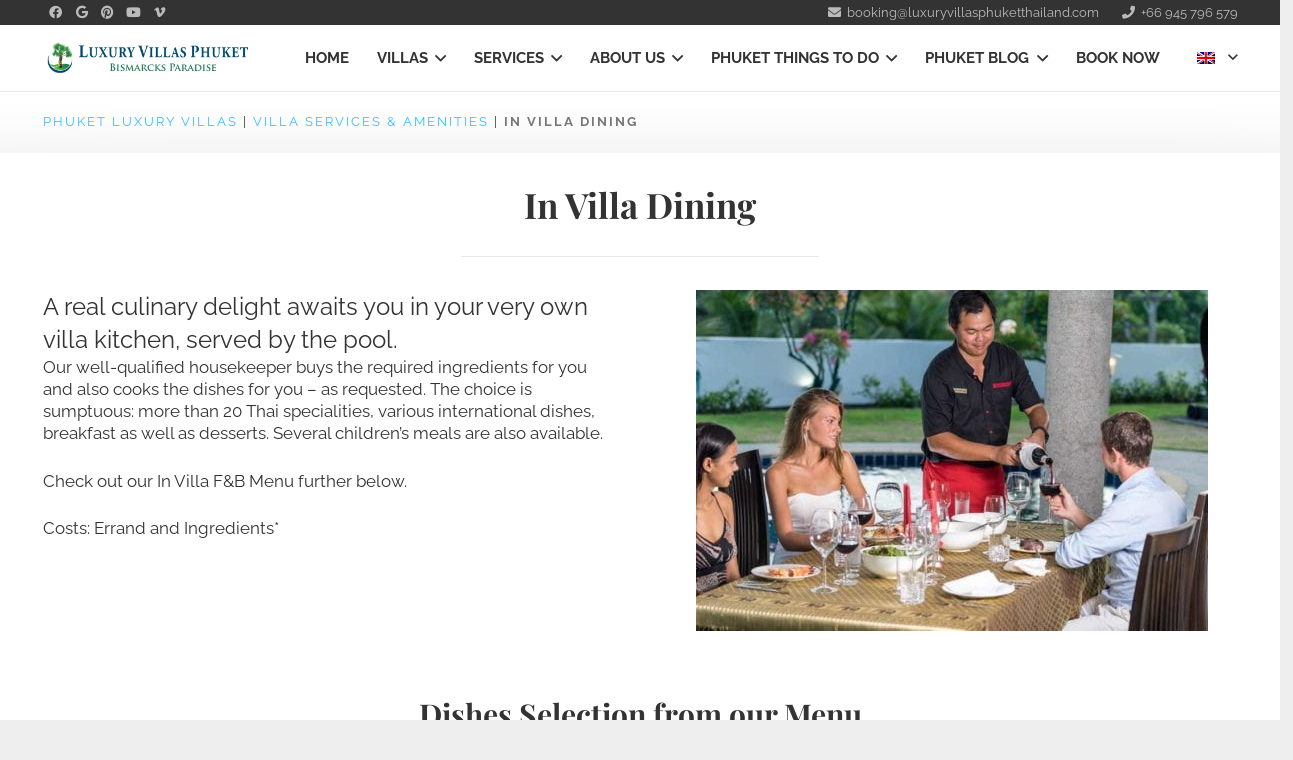

--- FILE ---
content_type: text/html; charset=UTF-8
request_url: https://luxuryvillasphuketthailand.com/villa-services/in-villa-dining/?lang=en-gb
body_size: 22888
content:
<!DOCTYPE HTML>
<html lang="en-US">
<head>
	<meta charset="UTF-8">
	<meta name='robots' content='index, follow, max-image-preview:large, max-snippet:-1, max-video-preview:-1' />

	<!-- This site is optimized with the Yoast SEO plugin v26.7 - https://yoast.com/wordpress/plugins/seo/ -->
	<title>In Villa Dining in Phuket | Food &amp; Drink Menu | Private Pool Villas</title>
	<meta name="description" content="Over 30 Thai and Western dishes are available for your In Villa Dining in Phuket. Our butler is trained to use our special Beefer to produce steaks and more" />
	<link rel="canonical" href="https://luxuryvillasphuketthailand.com/villa-services/in-villa-dining/" />
	<meta property="og:locale" content="en_US" />
	<meta property="og:type" content="article" />
	<meta property="og:title" content="In Villa Dining in Phuket | Food &amp; Drink Menu | Private Pool Villas" />
	<meta property="og:description" content="Over 30 Thai and Western dishes are available for your In Villa Dining in Phuket. Our butler is trained to use our special Beefer to produce steaks and more" />
	<meta property="og:url" content="https://luxuryvillasphuketthailand.com/villa-services/in-villa-dining/" />
	<meta property="og:site_name" content="Phuket Luxury Villas" />
	<meta property="article:modified_time" content="2024-04-23T08:37:46+00:00" />
	<meta property="og:image" content="https://luxuryvillasphuketthailand.com/wp-content/uploads/2019/04/beefer-gas-grill-villa-amenities.jpg" />
	<meta name="twitter:card" content="summary_large_image" />
	<meta name="twitter:label1" content="Est. reading time" />
	<meta name="twitter:data1" content="9 minutes" />
	<script type="application/ld+json" class="yoast-schema-graph">{"@context":"https://schema.org","@graph":[{"@type":"WebPage","@id":"https://luxuryvillasphuketthailand.com/villa-services/in-villa-dining/","url":"https://luxuryvillasphuketthailand.com/villa-services/in-villa-dining/","name":"In Villa Dining in Phuket | Food & Drink Menu | Private Pool Villas","isPartOf":{"@id":"https://luxuryvillasphuketthailand.com/#website"},"primaryImageOfPage":{"@id":"https://luxuryvillasphuketthailand.com/villa-services/in-villa-dining/#primaryimage"},"image":{"@id":"https://luxuryvillasphuketthailand.com/villa-services/in-villa-dining/#primaryimage"},"thumbnailUrl":"https://luxuryvillasphuketthailand.com/wp-content/uploads/2019/04/beefer-gas-grill-villa-amenities.jpg","datePublished":"2019-09-27T06:22:54+00:00","dateModified":"2024-04-23T08:37:46+00:00","description":"Over 30 Thai and Western dishes are available for your In Villa Dining in Phuket. Our butler is trained to use our special Beefer to produce steaks and more","breadcrumb":{"@id":"https://luxuryvillasphuketthailand.com/villa-services/in-villa-dining/#breadcrumb"},"inLanguage":"en-US","potentialAction":[{"@type":"ReadAction","target":["https://luxuryvillasphuketthailand.com/villa-services/in-villa-dining/"]}]},{"@type":"ImageObject","inLanguage":"en-US","@id":"https://luxuryvillasphuketthailand.com/villa-services/in-villa-dining/#primaryimage","url":"https://luxuryvillasphuketthailand.com/wp-content/uploads/2019/04/beefer-gas-grill-villa-amenities.jpg","contentUrl":"https://luxuryvillasphuketthailand.com/wp-content/uploads/2019/04/beefer-gas-grill-villa-amenities.jpg","width":500,"height":337,"caption":"Villa Gas Grill | Beefer | Villa In Dining | Villa Services"},{"@type":"BreadcrumbList","@id":"https://luxuryvillasphuketthailand.com/villa-services/in-villa-dining/#breadcrumb","itemListElement":[{"@type":"ListItem","position":1,"name":"Phuket Luxury Villas","item":"https://luxuryvillasphuketthailand.com/"},{"@type":"ListItem","position":2,"name":"Villa Services &#038; Amenities","item":"https://luxuryvillasphuketthailand.com/villa-services/"},{"@type":"ListItem","position":3,"name":"In Villa Dining"}]},{"@type":"WebSite","@id":"https://luxuryvillasphuketthailand.com/#website","url":"https://luxuryvillasphuketthailand.com/","name":"Phuket Luxury Villas","description":"by Bismarck&#039;s Paradise Phuket","publisher":{"@id":"https://luxuryvillasphuketthailand.com/#organization"},"alternateName":"Bismarck&#039;s Paradise Phuket","potentialAction":[{"@type":"SearchAction","target":{"@type":"EntryPoint","urlTemplate":"https://luxuryvillasphuketthailand.com/?s={search_term_string}"},"query-input":{"@type":"PropertyValueSpecification","valueRequired":true,"valueName":"search_term_string"}}],"inLanguage":"en-US"},{"@type":"Organization","@id":"https://luxuryvillasphuketthailand.com/#organization","name":"Bismarck's Paradise Phuket Luxury Villa Estate","url":"https://luxuryvillasphuketthailand.com/","logo":{"@type":"ImageObject","inLanguage":"en-US","@id":"https://luxuryvillasphuketthailand.com/#/schema/logo/image/","url":"https://luxuryvillasphuketthailand.com/wp-content/uploads/2019/10/Bismarcks_Paradise-Phuket_Luxury_Villas_Phuket_logo.png","contentUrl":"https://luxuryvillasphuketthailand.com/wp-content/uploads/2019/10/Bismarcks_Paradise-Phuket_Luxury_Villas_Phuket_logo.png","width":1900,"height":1239,"caption":"Bismarck's Paradise Phuket Luxury Villa Estate"},"image":{"@id":"https://luxuryvillasphuketthailand.com/#/schema/logo/image/"}}]}</script>
	<!-- / Yoast SEO plugin. -->


<link rel='dns-prefetch' href='//ajax.googleapis.com' />
<link rel="alternate" type="application/rss+xml" title="Phuket Luxury Villas &raquo; Feed" href="https://luxuryvillasphuketthailand.com/feed/" />
<link rel="alternate" title="oEmbed (JSON)" type="application/json+oembed" href="https://luxuryvillasphuketthailand.com/wp-json/oembed/1.0/embed?url=https%3A%2F%2Fluxuryvillasphuketthailand.com%2Fvilla-services%2Fin-villa-dining%2F" />
<link rel="alternate" title="oEmbed (XML)" type="text/xml+oembed" href="https://luxuryvillasphuketthailand.com/wp-json/oembed/1.0/embed?url=https%3A%2F%2Fluxuryvillasphuketthailand.com%2Fvilla-services%2Fin-villa-dining%2F&#038;format=xml" />
<meta name="viewport" content="width=device-width, initial-scale=1">
<meta name="theme-color" content="#f5f5f5">
<meta property="og:locale:alternate" content="de_DE">
<style id='wp-img-auto-sizes-contain-inline-css'>
img:is([sizes=auto i],[sizes^="auto," i]){contain-intrinsic-size:3000px 1500px}
/*# sourceURL=wp-img-auto-sizes-contain-inline-css */
</style>

<style id='wp-emoji-styles-inline-css'>

	img.wp-smiley, img.emoji {
		display: inline !important;
		border: none !important;
		box-shadow: none !important;
		height: 1em !important;
		width: 1em !important;
		margin: 0 0.07em !important;
		vertical-align: -0.1em !important;
		background: none !important;
		padding: 0 !important;
	}
/*# sourceURL=wp-emoji-styles-inline-css */
</style>
<link rel='stylesheet' id='beds24-css' href='https://luxuryvillasphuketthailand.com/wp-content/plugins/beds24-online-booking/theme-files/beds24.css?ver=6.9' media='all' />
<link rel='stylesheet' id='jquery-style-css' href='https://ajax.googleapis.com/ajax/libs/jqueryui/1.8.2/themes/smoothness/jquery-ui.css?ver=6.9' media='all' />
<link rel='stylesheet' id='sm-style-css' href='https://luxuryvillasphuketthailand.com/wp-content/plugins/wp-show-more/wpsm-style.css?ver=6.9' media='all' />
<link rel='stylesheet' id='toolset_bootstrap_styles-css' href='https://luxuryvillasphuketthailand.com/wp-content/plugins/wp-views/vendor/toolset/toolset-common/res/lib/bootstrap3/css/bootstrap.css?ver=4.5.0' media='screen' />
<link rel='stylesheet' id='toolset-maps-fixes-css' href='//luxuryvillasphuketthailand.com/wp-content/plugins/toolset-maps/resources/css/toolset_maps_fixes.css?ver=2.2.1' media='all' />
<link rel='stylesheet' id='toolset-common-css' href='https://luxuryvillasphuketthailand.com/wp-content/plugins/wp-views/vendor/toolset/toolset-common/res/css/toolset-common.css?ver=4.5.0' media='screen' />
<link rel='stylesheet' id='recent-posts-widget-with-thumbnails-public-style-css' href='https://luxuryvillasphuketthailand.com/wp-content/plugins/recent-posts-widget-with-thumbnails/public.css?ver=7.1.1' media='all' />
<link rel='stylesheet' id='dashicons-css' href='https://luxuryvillasphuketthailand.com/wp-includes/css/dashicons.min.css?ver=6.9' media='all' />
<link rel='stylesheet' id='toolset-select2-css-css' href='https://luxuryvillasphuketthailand.com/wp-content/plugins/wp-views/vendor/toolset/toolset-common/res/lib/select2/select2.css?ver=6.9' media='screen' />
<link rel='stylesheet' id='us-theme-css' href='https://luxuryvillasphuketthailand.com/wp-content/uploads/us-assets/luxuryvillasphuketthailand.com.css?ver=3a703573' media='all' />
<link rel='stylesheet' id='theme-style-css' href='https://luxuryvillasphuketthailand.com/wp-content/themes/Impreza-child/style.css?ver=8.42' media='all' />
<link rel='stylesheet' id='bsf-Defaults-css' href='https://luxuryvillasphuketthailand.com/wp-content/uploads/smile_fonts/Defaults/Defaults.css?ver=3.21.2' media='all' />
<link rel='stylesheet' id='vdz_show_more-css' href='https://luxuryvillasphuketthailand.com/wp-content/plugins/vdz-show-more/assets/vdz_show_more.css?ver=1.4.10' media='all' />
<script src="https://luxuryvillasphuketthailand.com/wp-content/plugins/cred-frontend-editor/vendor/toolset/common-es/public/toolset-common-es-frontend.js?ver=175000" id="toolset-common-es-frontend-js"></script>
<script id="wpml-cookie-js-extra">
var wpml_cookies = {"wp-wpml_current_language":{"value":"en","expires":1,"path":"/"}};
var wpml_cookies = {"wp-wpml_current_language":{"value":"en","expires":1,"path":"/"}};
//# sourceURL=wpml-cookie-js-extra
</script>
<script src="https://luxuryvillasphuketthailand.com/wp-content/plugins/sitepress-multilingual-cms/res/js/cookies/language-cookie.js?ver=486900" id="wpml-cookie-js" defer data-wp-strategy="defer"></script>
<script src="https://luxuryvillasphuketthailand.com/wp-includes/js/jquery/jquery.min.js?ver=3.7.1" id="jquery-core-js"></script>
<script src="https://luxuryvillasphuketthailand.com/wp-includes/js/jquery/jquery-migrate.min.js?ver=3.4.1" id="jquery-migrate-js"></script>
<script src="https://luxuryvillasphuketthailand.com/wp-includes/js/jquery/ui/core.min.js?ver=1.13.3" id="jquery-ui-core-js"></script>
<script src="https://luxuryvillasphuketthailand.com/wp-includes/js/jquery/ui/datepicker.min.js?ver=1.13.3" id="jquery-ui-datepicker-js"></script>
<script id="jquery-ui-datepicker-js-after">
jQuery(function(jQuery){jQuery.datepicker.setDefaults({"closeText":"Close","currentText":"Today","monthNames":["January","February","March","April","May","June","July","August","September","October","November","December"],"monthNamesShort":["Jan","Feb","Mar","Apr","May","Jun","Jul","Aug","Sep","Oct","Nov","Dec"],"nextText":"Next","prevText":"Previous","dayNames":["Sunday","Monday","Tuesday","Wednesday","Thursday","Friday","Saturday"],"dayNamesShort":["Sun","Mon","Tue","Wed","Thu","Fri","Sat"],"dayNamesMin":["S","M","T","W","T","F","S"],"dateFormat":"dd/mm/yy","firstDay":1,"isRTL":false});});
//# sourceURL=jquery-ui-datepicker-js-after
</script>
<script id="beds24-datepicker-js-extra">
var WPURLS = {"siteurl":"https://luxuryvillasphuketthailand.com"};
//# sourceURL=beds24-datepicker-js-extra
</script>
<script src="https://luxuryvillasphuketthailand.com/wp-content/plugins/beds24-online-booking/js/beds24-datepicker.js?ver=6.9" id="beds24-datepicker-js"></script>
<script></script><link rel="https://api.w.org/" href="https://luxuryvillasphuketthailand.com/wp-json/" /><link rel="alternate" title="JSON" type="application/json" href="https://luxuryvillasphuketthailand.com/wp-json/wp/v2/pages/12890" /><meta name="generator" content="WordPress 6.9" />
<link rel='shortlink' href='https://luxuryvillasphuketthailand.com/?p=12890' />
<meta name="generator" content="WPML ver:4.8.6 stt:1,3;" />
		<script id="us_add_no_touch">
			if ( ! /Android|webOS|iPhone|iPad|iPod|BlackBerry|IEMobile|Opera Mini/i.test( navigator.userAgent ) ) {
				document.documentElement.classList.add( "no-touch" );
			}
		</script>
				<script id="us_color_scheme_switch_class">
			if ( document.cookie.includes( "us_color_scheme_switch_is_on=true" ) ) {
				document.documentElement.classList.add( "us-color-scheme-on" );
			}
		</script>
		 <script> window.addEventListener("load",function(){ var c={script:false,link:false}; function ls(s) { if(!['script','link'].includes(s)||c[s]){return;}c[s]=true; var d=document,f=d.getElementsByTagName(s)[0],j=d.createElement(s); if(s==='script'){j.async=true;j.src='https://luxuryvillasphuketthailand.com/wp-content/plugins/wp-views/vendor/toolset/blocks/public/js/frontend.js?v=1.6.17';}else{ j.rel='stylesheet';j.href='https://luxuryvillasphuketthailand.com/wp-content/plugins/wp-views/vendor/toolset/blocks/public/css/style.css?v=1.6.17';} f.parentNode.insertBefore(j, f); }; function ex(){ls('script');ls('link')} window.addEventListener("scroll", ex, {once: true}); if (('IntersectionObserver' in window) && ('IntersectionObserverEntry' in window) && ('intersectionRatio' in window.IntersectionObserverEntry.prototype)) { var i = 0, fb = document.querySelectorAll("[class^='tb-']"), o = new IntersectionObserver(es => { es.forEach(e => { o.unobserve(e.target); if (e.intersectionRatio > 0) { ex();o.disconnect();}else{ i++;if(fb.length>i){o.observe(fb[i])}} }) }); if (fb.length) { o.observe(fb[i]) } } }) </script>
	<noscript>
		<link rel="stylesheet" href="https://luxuryvillasphuketthailand.com/wp-content/plugins/wp-views/vendor/toolset/blocks/public/css/style.css">
	</noscript><meta name="generator" content="Powered by WPBakery Page Builder - drag and drop page builder for WordPress."/>
<style type="text/css">
/*  Tabby Responsive Tabs: cubecolour.co.uk/tabby-responsive-tabs-customiser */
.responsive-tabs .responsive-tabs__heading {display: none;}.responsive-tabs .responsive-tabs__list__item {display: inline;cursor: pointer;}.responsive-tabs-wrapper {clear: both;margin-bottom: 30px;zoom: 1;}.responsive-tabs-wrapper:before,.responsive-tabs-wrapper:after {content: "";display: table;}.responsive-tabs-wrapper:after {clear: both;}.responsive-tabs .responsive-tabs__heading:focus,.responsive-tabs .responsive-tabs__list__item:focus {outline: 1px solid transparent;}.responsive-tabs .responsive-tabs__heading--active:focus,.responsive-tabs .responsive-tabs__list__item--active:focus {outline: none;}.responsive-tabs ul.responsive-tabs__list {font-size: 15px;line-height: 15px;margin: 30px 0 0 0px;padding: 0;}.responsive-tabs .responsive-tabs__list__item {background: #f6f6f6;border: 1px solid #004a6f;border-bottom: none;-webkit-border-top-left-radius: 8px;-webkit-border-top-right-radius: 8px;-moz-border-radius-topleft: 8px;-moz-border-radius-topright: 8px;border-top-left-radius: 8px;border-top-right-radius: 8px;color: #004a6f;font-size: 15px;line-height: 16px;text-transform: uppercase;margin: 1px 10px 0 0;padding: 10px 12px 10px;white-space: nowrap;float: left;-webkit-user-select: none;-moz-user-select: none;-ms-user-select: none;user-select: none;}.responsive-tabs .responsive-tabs__list__item .fa {margin-right: 8px;line-height: 0.8;}.responsive-tabs .responsive-tabs__list__item:hover {color: #ffffff;background: #004a6f;}.responsive-tabs .responsive-tabs__list__item--active, .responsive-tabs .responsive-tabs__list__item--active:hover {background: #ffffff;border-color: #dddddd;color: #004a6f;padding-bottom: 11px;margin-top: 0;position: relative;top: 1px;}.responsive-tabs .responsive-tabs__panel {background: #ffffff;border: 1px solid #dddddd;border-top: 1px solid #dddddd;-webkit-border-radius: 5px;-moz-border-radius: 5px;border-radius: 5px;-webkit-border-top-left-radius: 0px;-moz-border-radius-topleft: 0px;border-top-left-radius: 0px;clear: left;margin-bottom: 0;padding: 20px 10px 0;word-wrap: break-word;}.responsive-tabs .responsive-tabs__panel:after { content: "";display: block; height: 0; clear: both;}.responsive-tabs__list .fa {display:none;}@media (min-width: 768px) {.responsive-tabs .responsive-tabs__panel--closed-accordion-only {display: block;}}@media (max-width: 767px) {.responsive-tabs .responsive-tabs__list {display: none;}.responsive-tabs .responsive-tabs__heading {display: block;cursor: pointer;}.responsive-tabs-wrapper {border-top: 1px solid #cccccc;}.responsive-tabs .responsive-tabs__heading {background: #ededed;border: 1px solid #cccccc;border-top: none;color: #777777;font-size: 15px;font-weight: normal;text-transform: uppercase;margin: 0;padding: 10px 0;padding-left: 10px;position: relative;}.responsive-tabs .responsive-tabs__heading .fa {margin-right: 8px;display:none;}.responsive-tabs .responsive-tabs__heading:after {border-left: 6px solid transparent;border-right: 6px solid transparent;border-top: 6px solid #777777;content:"";display: block;position: absolute;right: 20px;top: 20px;height: 0; width: 0; }.responsive-tabs .responsive-tabs__heading:hover {background: #cccccc;color: #ffffff;}.responsive-tabs .responsive-tabs__heading:hover:after {border-top: 6px solid #ffffff;}.responsive-tabs .responsive-tabs__heading--active,.responsive-tabs .responsive-tabs__heading--active:hover {background: #cccccc;color: #ffffff;}.responsive-tabs .responsive-tabs__heading--active:after,.responsive-tabs .responsive-tabs__heading--active:hover:after {border-bottom: 6px solid #ffffff;border-top: 0;top: 18px;}.responsive-tabs .responsive-tabs__panel {background: #ffffff;border: 1px solid #cccccc;-webkit-border-radius: 0;-moz-border-radius: 0;border-radius: 0;border-top: none;margin: 0;padding: 0 10px;padding-top: 20px;}}</style><style type="text/css">.saboxplugin-wrap{-webkit-box-sizing:border-box;-moz-box-sizing:border-box;-ms-box-sizing:border-box;box-sizing:border-box;border:1px solid #eee;width:100%;clear:both;display:block;overflow:hidden;word-wrap:break-word;position:relative}.saboxplugin-wrap .saboxplugin-gravatar{float:left;padding:0 20px 20px 20px}.saboxplugin-wrap .saboxplugin-gravatar img{max-width:100px;height:auto;border-radius:0;}.saboxplugin-wrap .saboxplugin-authorname{font-size:18px;line-height:1;margin:20px 0 0 20px;display:block}.saboxplugin-wrap .saboxplugin-authorname a{text-decoration:none}.saboxplugin-wrap .saboxplugin-authorname a:focus{outline:0}.saboxplugin-wrap .saboxplugin-desc{display:block;margin:5px 20px}.saboxplugin-wrap .saboxplugin-desc a{text-decoration:underline}.saboxplugin-wrap .saboxplugin-desc p{margin:5px 0 12px}.saboxplugin-wrap .saboxplugin-web{margin:0 20px 15px;text-align:left}.saboxplugin-wrap .sab-web-position{text-align:right}.saboxplugin-wrap .saboxplugin-web a{color:#ccc;text-decoration:none}.saboxplugin-wrap .saboxplugin-socials{position:relative;display:block;background:#fcfcfc;padding:5px;border-top:1px solid #eee}.saboxplugin-wrap .saboxplugin-socials a svg{width:20px;height:20px}.saboxplugin-wrap .saboxplugin-socials a svg .st2{fill:#fff; transform-origin:center center;}.saboxplugin-wrap .saboxplugin-socials a svg .st1{fill:rgba(0,0,0,.3)}.saboxplugin-wrap .saboxplugin-socials a:hover{opacity:.8;-webkit-transition:opacity .4s;-moz-transition:opacity .4s;-o-transition:opacity .4s;transition:opacity .4s;box-shadow:none!important;-webkit-box-shadow:none!important}.saboxplugin-wrap .saboxplugin-socials .saboxplugin-icon-color{box-shadow:none;padding:0;border:0;-webkit-transition:opacity .4s;-moz-transition:opacity .4s;-o-transition:opacity .4s;transition:opacity .4s;display:inline-block;color:#fff;font-size:0;text-decoration:inherit;margin:5px;-webkit-border-radius:0;-moz-border-radius:0;-ms-border-radius:0;-o-border-radius:0;border-radius:0;overflow:hidden}.saboxplugin-wrap .saboxplugin-socials .saboxplugin-icon-grey{text-decoration:inherit;box-shadow:none;position:relative;display:-moz-inline-stack;display:inline-block;vertical-align:middle;zoom:1;margin:10px 5px;color:#444;fill:#444}.clearfix:after,.clearfix:before{content:' ';display:table;line-height:0;clear:both}.ie7 .clearfix{zoom:1}.saboxplugin-socials.sabox-colored .saboxplugin-icon-color .sab-twitch{border-color:#38245c}.saboxplugin-socials.sabox-colored .saboxplugin-icon-color .sab-behance{border-color:#003eb0}.saboxplugin-socials.sabox-colored .saboxplugin-icon-color .sab-deviantart{border-color:#036824}.saboxplugin-socials.sabox-colored .saboxplugin-icon-color .sab-digg{border-color:#00327c}.saboxplugin-socials.sabox-colored .saboxplugin-icon-color .sab-dribbble{border-color:#ba1655}.saboxplugin-socials.sabox-colored .saboxplugin-icon-color .sab-facebook{border-color:#1e2e4f}.saboxplugin-socials.sabox-colored .saboxplugin-icon-color .sab-flickr{border-color:#003576}.saboxplugin-socials.sabox-colored .saboxplugin-icon-color .sab-github{border-color:#264874}.saboxplugin-socials.sabox-colored .saboxplugin-icon-color .sab-google{border-color:#0b51c5}.saboxplugin-socials.sabox-colored .saboxplugin-icon-color .sab-html5{border-color:#902e13}.saboxplugin-socials.sabox-colored .saboxplugin-icon-color .sab-instagram{border-color:#1630aa}.saboxplugin-socials.sabox-colored .saboxplugin-icon-color .sab-linkedin{border-color:#00344f}.saboxplugin-socials.sabox-colored .saboxplugin-icon-color .sab-pinterest{border-color:#5b040e}.saboxplugin-socials.sabox-colored .saboxplugin-icon-color .sab-reddit{border-color:#992900}.saboxplugin-socials.sabox-colored .saboxplugin-icon-color .sab-rss{border-color:#a43b0a}.saboxplugin-socials.sabox-colored .saboxplugin-icon-color .sab-sharethis{border-color:#5d8420}.saboxplugin-socials.sabox-colored .saboxplugin-icon-color .sab-soundcloud{border-color:#995200}.saboxplugin-socials.sabox-colored .saboxplugin-icon-color .sab-spotify{border-color:#0f612c}.saboxplugin-socials.sabox-colored .saboxplugin-icon-color .sab-stackoverflow{border-color:#a95009}.saboxplugin-socials.sabox-colored .saboxplugin-icon-color .sab-steam{border-color:#006388}.saboxplugin-socials.sabox-colored .saboxplugin-icon-color .sab-user_email{border-color:#b84e05}.saboxplugin-socials.sabox-colored .saboxplugin-icon-color .sab-tumblr{border-color:#10151b}.saboxplugin-socials.sabox-colored .saboxplugin-icon-color .sab-twitter{border-color:#0967a0}.saboxplugin-socials.sabox-colored .saboxplugin-icon-color .sab-vimeo{border-color:#0d7091}.saboxplugin-socials.sabox-colored .saboxplugin-icon-color .sab-windows{border-color:#003f71}.saboxplugin-socials.sabox-colored .saboxplugin-icon-color .sab-whatsapp{border-color:#003f71}.saboxplugin-socials.sabox-colored .saboxplugin-icon-color .sab-wordpress{border-color:#0f3647}.saboxplugin-socials.sabox-colored .saboxplugin-icon-color .sab-yahoo{border-color:#14002d}.saboxplugin-socials.sabox-colored .saboxplugin-icon-color .sab-youtube{border-color:#900}.saboxplugin-socials.sabox-colored .saboxplugin-icon-color .sab-xing{border-color:#000202}.saboxplugin-socials.sabox-colored .saboxplugin-icon-color .sab-mixcloud{border-color:#2475a0}.saboxplugin-socials.sabox-colored .saboxplugin-icon-color .sab-vk{border-color:#243549}.saboxplugin-socials.sabox-colored .saboxplugin-icon-color .sab-medium{border-color:#00452c}.saboxplugin-socials.sabox-colored .saboxplugin-icon-color .sab-quora{border-color:#420e00}.saboxplugin-socials.sabox-colored .saboxplugin-icon-color .sab-meetup{border-color:#9b181c}.saboxplugin-socials.sabox-colored .saboxplugin-icon-color .sab-goodreads{border-color:#000}.saboxplugin-socials.sabox-colored .saboxplugin-icon-color .sab-snapchat{border-color:#999700}.saboxplugin-socials.sabox-colored .saboxplugin-icon-color .sab-500px{border-color:#00557f}.saboxplugin-socials.sabox-colored .saboxplugin-icon-color .sab-mastodont{border-color:#185886}.sabox-plus-item{margin-bottom:20px}@media screen and (max-width:480px){.saboxplugin-wrap{text-align:center}.saboxplugin-wrap .saboxplugin-gravatar{float:none;padding:20px 0;text-align:center;margin:0 auto;display:block}.saboxplugin-wrap .saboxplugin-gravatar img{float:none;display:inline-block;display:-moz-inline-stack;vertical-align:middle;zoom:1}.saboxplugin-wrap .saboxplugin-desc{margin:0 10px 20px;text-align:center}.saboxplugin-wrap .saboxplugin-authorname{text-align:center;margin:10px 0 20px}}body .saboxplugin-authorname a,body .saboxplugin-authorname a:hover{box-shadow:none;-webkit-box-shadow:none}a.sab-profile-edit{font-size:16px!important;line-height:1!important}.sab-edit-settings a,a.sab-profile-edit{color:#0073aa!important;box-shadow:none!important;-webkit-box-shadow:none!important}.sab-edit-settings{margin-right:15px;position:absolute;right:0;z-index:2;bottom:10px;line-height:20px}.sab-edit-settings i{margin-left:5px}.saboxplugin-socials{line-height:1!important}.rtl .saboxplugin-wrap .saboxplugin-gravatar{float:right}.rtl .saboxplugin-wrap .saboxplugin-authorname{display:flex;align-items:center}.rtl .saboxplugin-wrap .saboxplugin-authorname .sab-profile-edit{margin-right:10px}.rtl .sab-edit-settings{right:auto;left:0}img.sab-custom-avatar{max-width:75px;}.saboxplugin-wrap .saboxplugin-gravatar img {-webkit-border-radius:50%;-moz-border-radius:50%;-ms-border-radius:50%;-o-border-radius:50%;border-radius:50%;}.saboxplugin-wrap .saboxplugin-gravatar img {-webkit-border-radius:50%;-moz-border-radius:50%;-ms-border-radius:50%;-o-border-radius:50%;border-radius:50%;}.saboxplugin-wrap {margin-top:0px; margin-bottom:0px; padding: 0px 0px }.saboxplugin-wrap .saboxplugin-authorname {font-size:18px; line-height:25px;}.saboxplugin-wrap .saboxplugin-desc p, .saboxplugin-wrap .saboxplugin-desc {font-size:14px !important; line-height:21px !important;}.saboxplugin-wrap .saboxplugin-web {font-size:14px;}.saboxplugin-wrap .saboxplugin-socials a svg {width:18px;height:18px;}</style><link rel="icon" href="https://luxuryvillasphuketthailand.com/wp-content/uploads/2025/03/fav-bismarcks-192x192-1-150x150.png" sizes="32x32" />
<link rel="icon" href="https://luxuryvillasphuketthailand.com/wp-content/uploads/2025/03/fav-bismarcks-192x192-1.png" sizes="192x192" />
<link rel="apple-touch-icon" href="https://luxuryvillasphuketthailand.com/wp-content/uploads/2025/03/fav-bismarcks-192x192-1.png" />
<meta name="msapplication-TileImage" content="https://luxuryvillasphuketthailand.com/wp-content/uploads/2025/03/fav-bismarcks-192x192-1.png" />
		<style id="wp-custom-css">
			.myowncta {
    text-align: center;
    background: #cfcfcf;
    position: relative;
    border-radius: 0.3rem;
	  padding-top: 2rem;
	  padding-bottom: 2rem;
}
span.myowncta {
    font-size: 18px;
    font-family: 'Playfair Display', serif;
    font-weight: 700;
}

.wpb_widgetised_column h3.widgettitle {display: none!important;}		</style>
		<noscript><style> .wpb_animate_when_almost_visible { opacity: 1; }</style></noscript>		<style id="us-icon-fonts">@font-face{font-display:swap;font-style:normal;font-family:"fontawesome";font-weight:900;src:url("https://luxuryvillasphuketthailand.com/wp-content/themes/Impreza/fonts/fa-solid-900.woff2?ver=8.42") format("woff2")}.fas{font-family:"fontawesome";font-weight:900}@font-face{font-display:swap;font-style:normal;font-family:"fontawesome";font-weight:400;src:url("https://luxuryvillasphuketthailand.com/wp-content/themes/Impreza/fonts/fa-regular-400.woff2?ver=8.42") format("woff2")}.far{font-family:"fontawesome";font-weight:400}@font-face{font-display:swap;font-style:normal;font-family:"fontawesome";font-weight:300;src:url("https://luxuryvillasphuketthailand.com/wp-content/themes/Impreza/fonts/fa-light-300.woff2?ver=8.42") format("woff2")}.fal{font-family:"fontawesome";font-weight:300}@font-face{font-display:swap;font-style:normal;font-family:"Font Awesome 5 Duotone";font-weight:900;src:url("https://luxuryvillasphuketthailand.com/wp-content/themes/Impreza/fonts/fa-duotone-900.woff2?ver=8.42") format("woff2")}.fad{font-family:"Font Awesome 5 Duotone";font-weight:900}.fad{position:relative}.fad:before{position:absolute}.fad:after{opacity:0.4}@font-face{font-display:swap;font-style:normal;font-family:"Font Awesome 5 Brands";font-weight:400;src:url("https://luxuryvillasphuketthailand.com/wp-content/themes/Impreza/fonts/fa-brands-400.woff2?ver=8.42") format("woff2")}.fab{font-family:"Font Awesome 5 Brands";font-weight:400}@font-face{font-display:block;font-style:normal;font-family:"Material Icons";font-weight:400;src:url("https://luxuryvillasphuketthailand.com/wp-content/themes/Impreza/fonts/material-icons.woff2?ver=8.42") format("woff2")}.material-icons{font-family:"Material Icons";font-weight:400}</style>
				<style id="us-current-header-css"> .l-subheader.at_top,.l-subheader.at_top .w-dropdown-list,.l-subheader.at_top .type_mobile .w-nav-list.level_1{background:#333333;color:var(--color-header-top-text)}.no-touch .l-subheader.at_top a:hover,.no-touch .l-header.bg_transparent .l-subheader.at_top .w-dropdown.opened a:hover{color:var(--color-header-top-text-hover)}.l-header.bg_transparent:not(.sticky) .l-subheader.at_top{background:var(--color-header-top-transparent-bg);color:var(--color-header-top-transparent-text)}.no-touch .l-header.bg_transparent:not(.sticky) .at_top .w-cart-link:hover,.no-touch .l-header.bg_transparent:not(.sticky) .at_top .w-text a:hover,.no-touch .l-header.bg_transparent:not(.sticky) .at_top .w-html a:hover,.no-touch .l-header.bg_transparent:not(.sticky) .at_top .w-nav>a:hover,.no-touch .l-header.bg_transparent:not(.sticky) .at_top .w-menu a:hover,.no-touch .l-header.bg_transparent:not(.sticky) .at_top .w-search>a:hover,.no-touch .l-header.bg_transparent:not(.sticky) .at_top .w-socials.shape_none.color_text a:hover,.no-touch .l-header.bg_transparent:not(.sticky) .at_top .w-socials.shape_none.color_link a:hover,.no-touch .l-header.bg_transparent:not(.sticky) .at_top .w-dropdown a:hover,.no-touch .l-header.bg_transparent:not(.sticky) .at_top .type_desktop .menu-item.level_1.opened>a,.no-touch .l-header.bg_transparent:not(.sticky) .at_top .type_desktop .menu-item.level_1:hover>a{color:var(--color-header-transparent-text-hover)}.l-subheader.at_middle,.l-subheader.at_middle .w-dropdown-list,.l-subheader.at_middle .type_mobile .w-nav-list.level_1{background:var(--color-header-middle-bg);color:var(--color-header-middle-text)}.no-touch .l-subheader.at_middle a:hover,.no-touch .l-header.bg_transparent .l-subheader.at_middle .w-dropdown.opened a:hover{color:var(--color-header-middle-text-hover)}.l-header.bg_transparent:not(.sticky) .l-subheader.at_middle{background:var(--color-header-transparent-bg);color:var(--color-header-transparent-text)}.no-touch .l-header.bg_transparent:not(.sticky) .at_middle .w-cart-link:hover,.no-touch .l-header.bg_transparent:not(.sticky) .at_middle .w-text a:hover,.no-touch .l-header.bg_transparent:not(.sticky) .at_middle .w-html a:hover,.no-touch .l-header.bg_transparent:not(.sticky) .at_middle .w-nav>a:hover,.no-touch .l-header.bg_transparent:not(.sticky) .at_middle .w-menu a:hover,.no-touch .l-header.bg_transparent:not(.sticky) .at_middle .w-search>a:hover,.no-touch .l-header.bg_transparent:not(.sticky) .at_middle .w-socials.shape_none.color_text a:hover,.no-touch .l-header.bg_transparent:not(.sticky) .at_middle .w-socials.shape_none.color_link a:hover,.no-touch .l-header.bg_transparent:not(.sticky) .at_middle .w-dropdown a:hover,.no-touch .l-header.bg_transparent:not(.sticky) .at_middle .type_desktop .menu-item.level_1.opened>a,.no-touch .l-header.bg_transparent:not(.sticky) .at_middle .type_desktop .menu-item.level_1:hover>a{color:var(--color-header-transparent-text-hover)}.header_ver .l-header{background:var(--color-header-middle-bg);color:var(--color-header-middle-text)}@media (min-width:901px){.hidden_for_default{display:none!important}.l-subheader.at_bottom{display:none}.l-header{position:relative;z-index:111}.l-subheader{margin:0 auto}.l-subheader.width_full{padding-left:1.5rem;padding-right:1.5rem}.l-subheader-h{display:flex;align-items:center;position:relative;margin:0 auto;max-width:var(--site-content-width,1200px);height:inherit}.w-header-show{display:none}.l-header.pos_fixed{position:fixed;left:var(--site-outline-width,0);right:var(--site-outline-width,0)}.l-header.pos_fixed:not(.notransition) .l-subheader{transition-property:transform,background,box-shadow,line-height,height,visibility;transition-duration:.3s;transition-timing-function:cubic-bezier(.78,.13,.15,.86)}.headerinpos_bottom.sticky_first_section .l-header.pos_fixed{position:fixed!important}.header_hor .l-header.sticky_auto_hide{transition:margin .3s cubic-bezier(.78,.13,.15,.86) .1s}.header_hor .l-header.sticky_auto_hide.down{margin-top:calc(-1.1 * var(--header-sticky-height,0px) )}.l-header.bg_transparent:not(.sticky) .l-subheader{box-shadow:none!important;background:none}.l-header.bg_transparent~.l-main .l-section.width_full.height_auto:first-of-type>.l-section-h{padding-top:0!important;padding-bottom:0!important}.l-header.pos_static.bg_transparent{position:absolute;left:var(--site-outline-width,0);right:var(--site-outline-width,0)}.l-subheader.width_full .l-subheader-h{max-width:none!important}.l-header.shadow_thin .l-subheader.at_middle,.l-header.shadow_thin .l-subheader.at_bottom{box-shadow:0 1px 0 rgba(0,0,0,0.08)}.l-header.shadow_wide .l-subheader.at_middle,.l-header.shadow_wide .l-subheader.at_bottom{box-shadow:0 3px 5px -1px rgba(0,0,0,0.1),0 2px 1px -1px rgba(0,0,0,0.05)}.header_hor .l-subheader-cell>.w-cart{margin-left:0;margin-right:0}:root{--header-height:91px;--header-sticky-height:91px}.l-header:before{content:'91'}.l-header.sticky:before{content:'91'}.l-subheader.at_top{line-height:25px;height:25px;overflow:visible;visibility:visible}.l-header.sticky .l-subheader.at_top{line-height:25px;height:25px;overflow:visible;visibility:visible}.l-subheader.at_middle{line-height:66px;height:66px;overflow:visible;visibility:visible}.l-header.sticky .l-subheader.at_middle{line-height:66px;height:66px;overflow:visible;visibility:visible}.l-subheader.at_bottom{line-height:50px;height:50px;overflow:visible;visibility:visible}.l-header.sticky .l-subheader.at_bottom{line-height:50px;height:50px;overflow:visible;visibility:visible}.headerinpos_above .l-header.pos_fixed{overflow:hidden;transition:transform 0.3s;transform:translate3d(0,-100%,0)}.headerinpos_above .l-header.pos_fixed.sticky{overflow:visible;transform:none}.headerinpos_above .l-header.pos_fixed~.l-section>.l-section-h,.headerinpos_above .l-header.pos_fixed~.l-main .l-section:first-of-type>.l-section-h{padding-top:0!important}.headerinpos_below .l-header.pos_fixed:not(.sticky){position:absolute;top:100%}.headerinpos_below .l-header.pos_fixed~.l-main>.l-section:first-of-type>.l-section-h{padding-top:0!important}.headerinpos_below .l-header.pos_fixed~.l-main .l-section.full_height:nth-of-type(2){min-height:100vh}.headerinpos_below .l-header.pos_fixed~.l-main>.l-section:nth-of-type(2)>.l-section-h{padding-top:var(--header-height)}.headerinpos_bottom .l-header.pos_fixed:not(.sticky){position:absolute;top:100vh}.headerinpos_bottom .l-header.pos_fixed~.l-main>.l-section:first-of-type>.l-section-h{padding-top:0!important}.headerinpos_bottom .l-header.pos_fixed~.l-main>.l-section:first-of-type>.l-section-h{padding-bottom:var(--header-height)}.headerinpos_bottom .l-header.pos_fixed.bg_transparent~.l-main .l-section.valign_center:not(.height_auto):first-of-type>.l-section-h{top:calc( var(--header-height) / 2 )}.headerinpos_bottom .l-header.pos_fixed:not(.sticky) .w-cart.layout_dropdown .w-cart-content,.headerinpos_bottom .l-header.pos_fixed:not(.sticky) .w-nav.type_desktop .w-nav-list.level_2{bottom:100%;transform-origin:0 100%}.headerinpos_bottom .l-header.pos_fixed:not(.sticky) .w-nav.type_mobile.m_layout_dropdown .w-nav-list.level_1{top:auto;bottom:100%;box-shadow:var(--box-shadow-up)}.headerinpos_bottom .l-header.pos_fixed:not(.sticky) .w-nav.type_desktop .w-nav-list.level_3,.headerinpos_bottom .l-header.pos_fixed:not(.sticky) .w-nav.type_desktop .w-nav-list.level_4{top:auto;bottom:0;transform-origin:0 100%}.headerinpos_bottom .l-header.pos_fixed:not(.sticky) .w-dropdown-list{top:auto;bottom:-0.4em;padding-top:0.4em;padding-bottom:2.4em}.admin-bar .l-header.pos_static.bg_solid~.l-main .l-section.full_height:first-of-type{min-height:calc( 100vh - var(--header-height) - 32px )}.admin-bar .l-header.pos_fixed:not(.sticky_auto_hide)~.l-main .l-section.full_height:not(:first-of-type){min-height:calc( 100vh - var(--header-sticky-height) - 32px )}.admin-bar.headerinpos_below .l-header.pos_fixed~.l-main .l-section.full_height:nth-of-type(2){min-height:calc(100vh - 32px)}}@media (min-width:1025px) and (max-width:900px){.hidden_for_laptops{display:none!important}.l-subheader.at_bottom{display:none}.l-header{position:relative;z-index:111}.l-subheader{margin:0 auto}.l-subheader.width_full{padding-left:1.5rem;padding-right:1.5rem}.l-subheader-h{display:flex;align-items:center;position:relative;margin:0 auto;max-width:var(--site-content-width,1200px);height:inherit}.w-header-show{display:none}.l-header.pos_fixed{position:fixed;left:var(--site-outline-width,0);right:var(--site-outline-width,0)}.l-header.pos_fixed:not(.notransition) .l-subheader{transition-property:transform,background,box-shadow,line-height,height,visibility;transition-duration:.3s;transition-timing-function:cubic-bezier(.78,.13,.15,.86)}.headerinpos_bottom.sticky_first_section .l-header.pos_fixed{position:fixed!important}.header_hor .l-header.sticky_auto_hide{transition:margin .3s cubic-bezier(.78,.13,.15,.86) .1s}.header_hor .l-header.sticky_auto_hide.down{margin-top:calc(-1.1 * var(--header-sticky-height,0px) )}.l-header.bg_transparent:not(.sticky) .l-subheader{box-shadow:none!important;background:none}.l-header.bg_transparent~.l-main .l-section.width_full.height_auto:first-of-type>.l-section-h{padding-top:0!important;padding-bottom:0!important}.l-header.pos_static.bg_transparent{position:absolute;left:var(--site-outline-width,0);right:var(--site-outline-width,0)}.l-subheader.width_full .l-subheader-h{max-width:none!important}.l-header.shadow_thin .l-subheader.at_middle,.l-header.shadow_thin .l-subheader.at_bottom{box-shadow:0 1px 0 rgba(0,0,0,0.08)}.l-header.shadow_wide .l-subheader.at_middle,.l-header.shadow_wide .l-subheader.at_bottom{box-shadow:0 3px 5px -1px rgba(0,0,0,0.1),0 2px 1px -1px rgba(0,0,0,0.05)}.header_hor .l-subheader-cell>.w-cart{margin-left:0;margin-right:0}:root{--header-height:91px;--header-sticky-height:91px}.l-header:before{content:'91'}.l-header.sticky:before{content:'91'}.l-subheader.at_top{line-height:25px;height:25px;overflow:visible;visibility:visible}.l-header.sticky .l-subheader.at_top{line-height:25px;height:25px;overflow:visible;visibility:visible}.l-subheader.at_middle{line-height:66px;height:66px;overflow:visible;visibility:visible}.l-header.sticky .l-subheader.at_middle{line-height:66px;height:66px;overflow:visible;visibility:visible}.l-subheader.at_bottom{line-height:50px;height:50px;overflow:visible;visibility:visible}.l-header.sticky .l-subheader.at_bottom{line-height:50px;height:50px;overflow:visible;visibility:visible}.headerinpos_above .l-header.pos_fixed{overflow:hidden;transition:transform 0.3s;transform:translate3d(0,-100%,0)}.headerinpos_above .l-header.pos_fixed.sticky{overflow:visible;transform:none}.headerinpos_above .l-header.pos_fixed~.l-section>.l-section-h,.headerinpos_above .l-header.pos_fixed~.l-main .l-section:first-of-type>.l-section-h{padding-top:0!important}.headerinpos_below .l-header.pos_fixed:not(.sticky){position:absolute;top:100%}.headerinpos_below .l-header.pos_fixed~.l-main>.l-section:first-of-type>.l-section-h{padding-top:0!important}.headerinpos_below .l-header.pos_fixed~.l-main .l-section.full_height:nth-of-type(2){min-height:100vh}.headerinpos_below .l-header.pos_fixed~.l-main>.l-section:nth-of-type(2)>.l-section-h{padding-top:var(--header-height)}.headerinpos_bottom .l-header.pos_fixed:not(.sticky){position:absolute;top:100vh}.headerinpos_bottom .l-header.pos_fixed~.l-main>.l-section:first-of-type>.l-section-h{padding-top:0!important}.headerinpos_bottom .l-header.pos_fixed~.l-main>.l-section:first-of-type>.l-section-h{padding-bottom:var(--header-height)}.headerinpos_bottom .l-header.pos_fixed.bg_transparent~.l-main .l-section.valign_center:not(.height_auto):first-of-type>.l-section-h{top:calc( var(--header-height) / 2 )}.headerinpos_bottom .l-header.pos_fixed:not(.sticky) .w-cart.layout_dropdown .w-cart-content,.headerinpos_bottom .l-header.pos_fixed:not(.sticky) .w-nav.type_desktop .w-nav-list.level_2{bottom:100%;transform-origin:0 100%}.headerinpos_bottom .l-header.pos_fixed:not(.sticky) .w-nav.type_mobile.m_layout_dropdown .w-nav-list.level_1{top:auto;bottom:100%;box-shadow:var(--box-shadow-up)}.headerinpos_bottom .l-header.pos_fixed:not(.sticky) .w-nav.type_desktop .w-nav-list.level_3,.headerinpos_bottom .l-header.pos_fixed:not(.sticky) .w-nav.type_desktop .w-nav-list.level_4{top:auto;bottom:0;transform-origin:0 100%}.headerinpos_bottom .l-header.pos_fixed:not(.sticky) .w-dropdown-list{top:auto;bottom:-0.4em;padding-top:0.4em;padding-bottom:2.4em}.admin-bar .l-header.pos_static.bg_solid~.l-main .l-section.full_height:first-of-type{min-height:calc( 100vh - var(--header-height) - 32px )}.admin-bar .l-header.pos_fixed:not(.sticky_auto_hide)~.l-main .l-section.full_height:not(:first-of-type){min-height:calc( 100vh - var(--header-sticky-height) - 32px )}.admin-bar.headerinpos_below .l-header.pos_fixed~.l-main .l-section.full_height:nth-of-type(2){min-height:calc(100vh - 32px)}}@media (min-width:601px) and (max-width:1024px){.hidden_for_tablets{display:none!important}.l-subheader.at_top{display:none}.l-subheader.at_bottom{display:none}.l-header{position:relative;z-index:111}.l-subheader{margin:0 auto}.l-subheader.width_full{padding-left:1.5rem;padding-right:1.5rem}.l-subheader-h{display:flex;align-items:center;position:relative;margin:0 auto;max-width:var(--site-content-width,1200px);height:inherit}.w-header-show{display:none}.l-header.pos_fixed{position:fixed;left:var(--site-outline-width,0);right:var(--site-outline-width,0)}.l-header.pos_fixed:not(.notransition) .l-subheader{transition-property:transform,background,box-shadow,line-height,height,visibility;transition-duration:.3s;transition-timing-function:cubic-bezier(.78,.13,.15,.86)}.headerinpos_bottom.sticky_first_section .l-header.pos_fixed{position:fixed!important}.header_hor .l-header.sticky_auto_hide{transition:margin .3s cubic-bezier(.78,.13,.15,.86) .1s}.header_hor .l-header.sticky_auto_hide.down{margin-top:calc(-1.1 * var(--header-sticky-height,0px) )}.l-header.bg_transparent:not(.sticky) .l-subheader{box-shadow:none!important;background:none}.l-header.bg_transparent~.l-main .l-section.width_full.height_auto:first-of-type>.l-section-h{padding-top:0!important;padding-bottom:0!important}.l-header.pos_static.bg_transparent{position:absolute;left:var(--site-outline-width,0);right:var(--site-outline-width,0)}.l-subheader.width_full .l-subheader-h{max-width:none!important}.l-header.shadow_thin .l-subheader.at_middle,.l-header.shadow_thin .l-subheader.at_bottom{box-shadow:0 1px 0 rgba(0,0,0,0.08)}.l-header.shadow_wide .l-subheader.at_middle,.l-header.shadow_wide .l-subheader.at_bottom{box-shadow:0 3px 5px -1px rgba(0,0,0,0.1),0 2px 1px -1px rgba(0,0,0,0.05)}.header_hor .l-subheader-cell>.w-cart{margin-left:0;margin-right:0}:root{--header-height:80px;--header-sticky-height:50px}.l-header:before{content:'80'}.l-header.sticky:before{content:'50'}.l-subheader.at_top{line-height:40px;height:40px;overflow:visible;visibility:visible}.l-header.sticky .l-subheader.at_top{line-height:40px;height:40px;overflow:visible;visibility:visible}.l-subheader.at_middle{line-height:80px;height:80px;overflow:visible;visibility:visible}.l-header.sticky .l-subheader.at_middle{line-height:50px;height:50px;overflow:visible;visibility:visible}.l-subheader.at_bottom{line-height:50px;height:50px;overflow:visible;visibility:visible}.l-header.sticky .l-subheader.at_bottom{line-height:50px;height:50px;overflow:visible;visibility:visible}}@media (max-width:600px){.hidden_for_mobiles{display:none!important}.l-subheader.at_top{display:none}.l-subheader.at_bottom{display:none}.l-header{position:relative;z-index:111}.l-subheader{margin:0 auto}.l-subheader.width_full{padding-left:1.5rem;padding-right:1.5rem}.l-subheader-h{display:flex;align-items:center;position:relative;margin:0 auto;max-width:var(--site-content-width,1200px);height:inherit}.w-header-show{display:none}.l-header.pos_fixed{position:fixed;left:var(--site-outline-width,0);right:var(--site-outline-width,0)}.l-header.pos_fixed:not(.notransition) .l-subheader{transition-property:transform,background,box-shadow,line-height,height,visibility;transition-duration:.3s;transition-timing-function:cubic-bezier(.78,.13,.15,.86)}.headerinpos_bottom.sticky_first_section .l-header.pos_fixed{position:fixed!important}.header_hor .l-header.sticky_auto_hide{transition:margin .3s cubic-bezier(.78,.13,.15,.86) .1s}.header_hor .l-header.sticky_auto_hide.down{margin-top:calc(-1.1 * var(--header-sticky-height,0px) )}.l-header.bg_transparent:not(.sticky) .l-subheader{box-shadow:none!important;background:none}.l-header.bg_transparent~.l-main .l-section.width_full.height_auto:first-of-type>.l-section-h{padding-top:0!important;padding-bottom:0!important}.l-header.pos_static.bg_transparent{position:absolute;left:var(--site-outline-width,0);right:var(--site-outline-width,0)}.l-subheader.width_full .l-subheader-h{max-width:none!important}.l-header.shadow_thin .l-subheader.at_middle,.l-header.shadow_thin .l-subheader.at_bottom{box-shadow:0 1px 0 rgba(0,0,0,0.08)}.l-header.shadow_wide .l-subheader.at_middle,.l-header.shadow_wide .l-subheader.at_bottom{box-shadow:0 3px 5px -1px rgba(0,0,0,0.1),0 2px 1px -1px rgba(0,0,0,0.05)}.header_hor .l-subheader-cell>.w-cart{margin-left:0;margin-right:0}:root{--header-height:50px;--header-sticky-height:50px}.l-header:before{content:'50'}.l-header.sticky:before{content:'50'}.l-subheader.at_top{line-height:40px;height:40px;overflow:visible;visibility:visible}.l-header.sticky .l-subheader.at_top{line-height:40px;height:40px;overflow:visible;visibility:visible}.l-subheader.at_middle{line-height:50px;height:50px;overflow:visible;visibility:visible}.l-header.sticky .l-subheader.at_middle{line-height:50px;height:50px;overflow:visible;visibility:visible}.l-subheader.at_bottom{line-height:50px;height:50px;overflow:visible;visibility:visible}.l-header.sticky .l-subheader.at_bottom{line-height:50px;height:50px;overflow:visible;visibility:visible}}@media (min-width:901px){.ush_image_1{height:35px!important}.l-header.sticky .ush_image_1{height:60px!important}}@media (min-width:1025px) and (max-width:900px){.ush_image_1{height:30px!important}.l-header.sticky .ush_image_1{height:30px!important}}@media (min-width:601px) and (max-width:1024px){.ush_image_1{height:40px!important}.l-header.sticky .ush_image_1{height:40px!important}}@media (max-width:600px){.ush_image_1{height:30px!important}.l-header.sticky .ush_image_1{height:30px!important}}@media (min-width:901px){.ush_image_2{height:35px!important}.l-header.sticky .ush_image_2{height:35px!important}}@media (min-width:1025px) and (max-width:900px){.ush_image_2{height:30px!important}.l-header.sticky .ush_image_2{height:30px!important}}@media (min-width:601px) and (max-width:1024px){.ush_image_2{height:30px!important}.l-header.sticky .ush_image_2{height:30px!important}}@media (max-width:600px){.ush_image_2{height:20px!important}.l-header.sticky .ush_image_2{height:20px!important}}.header_hor .ush_menu_1.type_desktop .menu-item.level_1>a:not(.w-btn){padding-left:14px;padding-right:14px}.header_hor .ush_menu_1.type_desktop .menu-item.level_1>a.w-btn{margin-left:14px;margin-right:14px}.header_hor .ush_menu_1.type_desktop.align-edges>.w-nav-list.level_1{margin-left:-14px;margin-right:-14px}.header_ver .ush_menu_1.type_desktop .menu-item.level_1>a:not(.w-btn){padding-top:14px;padding-bottom:14px}.header_ver .ush_menu_1.type_desktop .menu-item.level_1>a.w-btn{margin-top:14px;margin-bottom:14px}.ush_menu_1.type_desktop .menu-item:not(.level_1){font-size:13px}.ush_menu_1.type_desktop{position:relative}.ush_menu_1.type_mobile .w-nav-anchor.level_1,.ush_menu_1.type_mobile .w-nav-anchor.level_1 + .w-nav-arrow{font-size:1.1rem}.ush_menu_1.type_mobile .w-nav-anchor:not(.level_1),.ush_menu_1.type_mobile .w-nav-anchor:not(.level_1) + .w-nav-arrow{font-size:0.9rem}@media (min-width:901px){.ush_menu_1 .w-nav-icon{--icon-size:20px;--icon-size-int:20}}@media (min-width:1025px) and (max-width:900px){.ush_menu_1 .w-nav-icon{--icon-size:32px;--icon-size-int:32}}@media (min-width:601px) and (max-width:1024px){.ush_menu_1 .w-nav-icon{--icon-size:20px;--icon-size-int:20}}@media (max-width:600px){.ush_menu_1 .w-nav-icon{--icon-size:20px;--icon-size-int:20}}@media screen and (max-width:899px){.w-nav.ush_menu_1>.w-nav-list.level_1{display:none}.ush_menu_1 .w-nav-control{display:flex}}.no-touch .ush_menu_1 .w-nav-item.level_1.opened>a:not(.w-btn),.no-touch .ush_menu_1 .w-nav-item.level_1:hover>a:not(.w-btn){background:transparent;color:#004a6f}.ush_menu_1 .w-nav-item.level_1.current-menu-item>a:not(.w-btn),.ush_menu_1 .w-nav-item.level_1.current-menu-ancestor>a:not(.w-btn),.ush_menu_1 .w-nav-item.level_1.current-page-ancestor>a:not(.w-btn){background:transparent;color:#004a6f}.l-header.bg_transparent:not(.sticky) .ush_menu_1.type_desktop .w-nav-item.level_1.current-menu-item>a:not(.w-btn),.l-header.bg_transparent:not(.sticky) .ush_menu_1.type_desktop .w-nav-item.level_1.current-menu-ancestor>a:not(.w-btn),.l-header.bg_transparent:not(.sticky) .ush_menu_1.type_desktop .w-nav-item.level_1.current-page-ancestor>a:not(.w-btn){background:transparent;color:#ff6ba9}.ush_menu_1 .w-nav-list:not(.level_1){background:#ffffff;color:#777777}.no-touch .ush_menu_1 .w-nav-item:not(.level_1)>a:focus,.no-touch .ush_menu_1 .w-nav-item:not(.level_1):hover>a{background:#f5f5f5;color:#777777}.ush_menu_1 .w-nav-item:not(.level_1).current-menu-item>a,.ush_menu_1 .w-nav-item:not(.level_1).current-menu-ancestor>a,.ush_menu_1 .w-nav-item:not(.level_1).current-page-ancestor>a{background:transparent;color:#004a6f}.ush_socials_1 .w-socials-list{margin:-0px}.ush_socials_1 .w-socials-item{padding:0px}.ush_menu_1{font-family:var(--font-family)!important;font-weight:600!important;text-transform:uppercase!important;font-size:15px!important}</style>
		<!-- Google Tag Manager -->
<script>(function(w,d,s,l,i){w[l]=w[l]||[];w[l].push({'gtm.start':
new Date().getTime(),event:'gtm.js'});var f=d.getElementsByTagName(s)[0],
j=d.createElement(s),dl=l!='dataLayer'?'&l='+l:'';j.async=true;j.src=
'https://www.googletagmanager.com/gtm.js?id='+i+dl;f.parentNode.insertBefore(j,f);
})(window,document,'script','dataLayer','GTM-WT4KTL');</script>
<!-- End Google Tag Manager -->
<!-- Mailchimp -->
<!-- Mailchimp -->
<script id="mcjs">!function(c,h,i,m,p){m=c.createElement(h),p=c.getElementsByTagName(h)[0],m.async=1,m.src=i,p.parentNode.insertBefore(m,p)}(document,"script","https://chimpstatic.com/mcjs-connected/js/users/4503d636fd9b1eda24425d0df/50d5ecc2cd4c58d32310126a5.js");</script>
<!-- End Mailchimp -->

<meta name="google-site-verification" content="KKgzQIVsY2eM4DZnd5DgF-O28LwOkA4PWzLJ_gRGpwc" />

<style id="us-design-options-css">.us_custom_6df4bc3a{color:#ffffff!important}</style></head>
<body class="wp-singular page-template-default page page-id-12890 page-child parent-pageid-186 wp-theme-Impreza wp-child-theme-Impreza-child l-body Impreza_8.42 us-core_8.42 header_hor links_underline headerinpos_top state_default wpb-js-composer js-comp-ver-8.7.2 vc_responsive" itemscope itemtype="https://schema.org/WebPage">
<!-- Google Tag Manager (noscript) -->
<noscript><iframe src="https://www.googletagmanager.com/ns.html?id=GTM-WT4KTL"
height="0" width="0" style="display:none;visibility:hidden"></iframe></noscript>
<!-- End Google Tag Manager (noscript) -->
<div class="l-canvas type_wide">
	<header id="page-header" class="l-header pos_fixed shadow_thin bg_solid id_8" itemscope itemtype="https://schema.org/WPHeader"><div class="l-subheader at_top"><div class="l-subheader-h"><div class="l-subheader-cell at_left"><div class="w-socials hidden_for_tablets hidden_for_mobiles ush_socials_1 align_left color_text shape_square style_default hover_fade"><div class="w-socials-list"><div class="w-socials-item facebook"><a target="_blank" rel="nofollow external noopener noreferrer" href="https://www.facebook.com/luxuryvillasphuketthailand/" class="w-socials-item-link" aria-label="Facebook" data-wpel-link="external"><span class="w-socials-item-link-hover"></span><i class="fab fa-facebook"></i></a></div><div class="w-socials-item google"><a target="_blank" rel="nofollow external noopener noreferrer" href="https://plus.google.com/+Luxuryvillasphuketthailand" class="w-socials-item-link" aria-label="Google" data-wpel-link="external"><span class="w-socials-item-link-hover"></span><i class="fab fa-google"></i></a></div><div class="w-socials-item pinterest"><a target="_blank" rel="nofollow external noopener noreferrer" href="https://www.pinterest.com/luxvillasphuket/boards/" class="w-socials-item-link" aria-label="Pinterest" data-wpel-link="external"><span class="w-socials-item-link-hover"></span><i class="fab fa-pinterest"></i></a></div><div class="w-socials-item youtube"><a target="_blank" rel="nofollow external noopener noreferrer" href="https://www.youtube.com/channel/UCmHp73fHkyHf99E8QGtPt9w" class="w-socials-item-link" aria-label="YouTube" data-wpel-link="external"><span class="w-socials-item-link-hover"></span><i class="fab fa-youtube"></i></a></div><div class="w-socials-item vimeo"><a target="_blank" rel="nofollow external noopener noreferrer" href="https://vimeo.com/luxuryvillas" class="w-socials-item-link" aria-label="Vimeo" data-wpel-link="external"><span class="w-socials-item-link-hover"></span><i class="fab fa-vimeo-v"></i></a></div></div></div></div><div class="l-subheader-cell at_center"></div><div class="l-subheader-cell at_right"><div class="w-text hidden_for_tablets hidden_for_mobiles ush_text_3 nowrap icon_atleft"><a href="mailto:booking@luxuryvillasphuketthailand.com" class="w-text-h"><i class="fas fa-envelope"></i><span class="w-text-value">booking@luxuryvillasphuketthailand.com</span></a></div><div class="w-text hidden_for_tablets hidden_for_mobiles ush_text_2 nowrap icon_atleft"><a href="tel:+66945796579" class="w-text-h" data-wpel-link="internal" rel="follow"><i class="fas fa-phone"></i><span class="w-text-value">+66 945 796 579</span></a></div></div></div></div><div class="l-subheader at_middle"><div class="l-subheader-h"><div class="l-subheader-cell at_left"><div class="w-image ush_image_2"><a href="/" aria-label="Bismarck&#039;s Paradise | Luxury Villa Estate Phuket" class="w-image-h" data-wpel-link="internal" rel="follow"><img width="360" height="60" src="https://luxuryvillasphuketthailand.com/wp-content/uploads/2019/11/luxury-villas-phuket-logo.png" class="attachment-large size-large" alt="" loading="lazy" decoding="async" /></a></div></div><div class="l-subheader-cell at_center"></div><div class="l-subheader-cell at_right"><nav class="w-nav type_desktop ush_menu_1 show_main_arrows open_on_hover dropdown_height m_align_left m_layout_dropdown dropdown_shadow_wide" itemscope itemtype="https://schema.org/SiteNavigationElement"><a class="w-nav-control" aria-label="Menu" aria-expanded="false" role="button" href="#"><div class="w-nav-icon style_hamburger_1" style="--icon-thickness:3px"><div></div></div></a><ul class="w-nav-list level_1 hide_for_mobiles hover_simple"><li id="menu-item-14107" class="menu-item menu-item-type-post_type menu-item-object-page menu-item-home w-nav-item level_1 menu-item-14107"><a class="w-nav-anchor level_1" href="https://luxuryvillasphuketthailand.com/" title="Home Page of Luxury Villas Phuket | Luxury Villas Rental Phuket Thailand" data-wpel-link="internal" rel="follow"><span class="w-nav-title">Home</span></a></li><li id="menu-item-9838" class="menu-item menu-item-type-custom menu-item-object-custom menu-item-has-children w-nav-item level_1 menu-item-9838"><a class="w-nav-anchor level_1" aria-haspopup="menu" href="#"><span class="w-nav-title">Villas</span><span class="w-nav-arrow" tabindex="0" role="button" aria-expanded="false" aria-label="Villas Menu"></span></a><ul class="w-nav-list level_2"><li id="menu-item-12524" class="menu-item menu-item-type-post_type menu-item-object-pool-villas w-nav-item level_2 menu-item-12524"><a class="w-nav-anchor level_2" href="https://luxuryvillasphuketthailand.com/pool-villas/phuket-private-pool-villa-jasmine/" title="Phuket Private Pool Villa Jasmine with 2 Bedrooms &#038; 2 Bathrooms" data-wpel-link="internal" rel="follow"><span class="w-nav-title">Jasmine &#8211; Phuket Private Pool Villa &#8211; 2BR</span></a></li><li id="menu-item-12525" class="menu-item menu-item-type-post_type menu-item-object-pool-villas w-nav-item level_2 menu-item-12525"><a class="w-nav-anchor level_2" href="https://luxuryvillasphuketthailand.com/pool-villas/phuket-villa-rental-orchid/" title="Phuket Villa Rental Orchid with 3 Bedrooms &#038; 3 Bathrooms" data-wpel-link="internal" rel="follow"><span class="w-nav-title">Orchid &#8211; Phuket Villa Rental &#8211; 3BR</span></a></li><li id="menu-item-12526" class="menu-item menu-item-type-post_type menu-item-object-pool-villas w-nav-item level_2 menu-item-12526"><a class="w-nav-anchor level_2" href="https://luxuryvillasphuketthailand.com/pool-villas/phuket-pool-villa-lotus/" title="Phuket Pool Villa Lotus with 3 Bedrooms &#038; 3 Bathrooms" data-wpel-link="internal" rel="follow"><span class="w-nav-title">Lotus &#8211; Phuket Pool Villa &#8211; 3BR</span></a></li><li id="menu-item-12527" class="menu-item menu-item-type-post_type menu-item-object-pool-villas w-nav-item level_2 menu-item-12527"><a class="w-nav-anchor level_2" href="https://luxuryvillasphuketthailand.com/pool-villas/phuket-luxury-pool-villa-eden/" title="Phuket Luxury Pool Villa Eden with 4 Bedrooms &#038; 4 Bathrooms" data-wpel-link="internal" rel="follow"><span class="w-nav-title">Eden &#8211; Phuket Luxury Pool Villa &#8211; 4BR</span></a></li><li id="menu-item-9861" class="menu-item menu-item-type-post_type menu-item-object-page w-nav-item level_2 menu-item-9861"><a class="w-nav-anchor level_2" href="https://luxuryvillasphuketthailand.com/luxury-villas-phuket-rates/" title="Prices with our Best Rate Guarantee" data-wpel-link="internal" rel="follow"><span class="w-nav-title">Rates | Best Rate Guarantee</span></a></li><li id="menu-item-32463" class="menu-item menu-item-type-post_type menu-item-object-page w-nav-item level_2 menu-item-32463"><a class="w-nav-anchor level_2" href="https://luxuryvillasphuketthailand.com/general-terms-conditions-villa-rental-policy/" data-wpel-link="internal" rel="follow"><span class="w-nav-title">General Terms and Conditions (GTC) | Villa Rental Policy</span></a></li></ul></li><li id="menu-item-9839" class="menu-item menu-item-type-custom menu-item-object-custom menu-item-has-children w-nav-item level_1 menu-item-9839"><a class="w-nav-anchor level_1" aria-haspopup="menu" href="#"><span class="w-nav-title">Services</span><span class="w-nav-arrow" tabindex="0" role="button" aria-expanded="false" aria-label="Services Menu"></span></a><ul class="w-nav-list level_2"><li id="menu-item-9832" class="menu-item menu-item-type-post_type menu-item-object-page current-page-ancestor current-page-parent w-nav-item level_2 menu-item-9832"><a class="w-nav-anchor level_2" href="https://luxuryvillasphuketthailand.com/villa-services/" title="Villa Services &#038; Amenities" data-wpel-link="internal" rel="follow"><span class="w-nav-title">Villa Services</span></a></li><li id="menu-item-10094" class="menu-item menu-item-type-post_type menu-item-object-page w-nav-item level_2 menu-item-10094"><a class="w-nav-anchor level_2" href="https://luxuryvillasphuketthailand.com/villa-services/villa-team/" title="Personal Butler, Housekeeper &#038; Caretaker Team" data-wpel-link="internal" rel="follow"><span class="w-nav-title">Villa Team</span></a></li><li id="menu-item-12939" class="menu-item menu-item-type-post_type menu-item-object-page current-menu-item page_item page-item-12890 current_page_item w-nav-item level_2 menu-item-12939"><a class="w-nav-anchor level_2" href="https://luxuryvillasphuketthailand.com/villa-services/in-villa-dining/" title="Enjoy In Villa Dining" data-wpel-link="internal" rel="follow"><span class="w-nav-title">In Villa Dining</span></a></li><li id="menu-item-10096" class="menu-item menu-item-type-post_type menu-item-object-page w-nav-item level_2 menu-item-10096"><a class="w-nav-anchor level_2" href="https://luxuryvillasphuketthailand.com/villa-services/in-villa-spa/" title="In Villa Massage &#038; Spa" data-wpel-link="internal" rel="follow"><span class="w-nav-title">In Villa Spa</span></a></li></ul></li><li id="menu-item-9840" class="menu-item menu-item-type-custom menu-item-object-custom menu-item-has-children w-nav-item level_1 menu-item-9840"><a class="w-nav-anchor level_1" aria-haspopup="menu" href="#"><span class="w-nav-title">About Us</span><span class="w-nav-arrow" tabindex="0" role="button" aria-expanded="false" aria-label="About Us Menu"></span></a><ul class="w-nav-list level_2"><li id="menu-item-9808" class="menu-item menu-item-type-post_type menu-item-object-page w-nav-item level_2 menu-item-9808"><a class="w-nav-anchor level_2" href="https://luxuryvillasphuketthailand.com/about-bismarcks-luxury-villa-estate-phuket/" title="About Bismarcks Luxury Villa Estate Phuket" data-wpel-link="internal" rel="follow"><span class="w-nav-title">About Bismarcks Luxury Villa Estate</span></a></li><li id="menu-item-9811" class="menu-item menu-item-type-post_type menu-item-object-page w-nav-item level_2 menu-item-9811"><a class="w-nav-anchor level_2" href="https://luxuryvillasphuketthailand.com/about-bismarcks-luxury-villa-estate-phuket/faq/" title="Bismarcks Luxury Villa Estate Phuket FAQ" data-wpel-link="internal" rel="follow"><span class="w-nav-title">Luxury Villa Estate Phuket FAQ</span></a></li><li id="menu-item-9809" class="menu-item menu-item-type-post_type menu-item-object-page w-nav-item level_2 menu-item-9809"><a class="w-nav-anchor level_2" href="https://luxuryvillasphuketthailand.com/about-bismarcks-luxury-villa-estate-phuket/contact-us/" title="Contact Bismarcks Luxury Villa Estate Phuket" data-wpel-link="internal" rel="follow"><span class="w-nav-title">Contact Luxury Villas Phuket</span></a></li><li id="menu-item-13057" class="menu-item menu-item-type-post_type menu-item-object-page w-nav-item level_2 menu-item-13057"><a class="w-nav-anchor level_2" href="https://luxuryvillasphuketthailand.com/photo-gallery/" title="Luxury Villas Phuket Photo Gallery" data-wpel-link="internal" rel="follow"><span class="w-nav-title">Photo Gallery</span></a></li><li id="menu-item-13635" class="menu-item menu-item-type-post_type menu-item-object-page w-nav-item level_2 menu-item-13635"><a class="w-nav-anchor level_2" href="https://luxuryvillasphuketthailand.com/luxury-villas-phuket-video-gallery/" title="Luxury Villas Phuket Video Gallery" data-wpel-link="internal" rel="follow"><span class="w-nav-title">Video Gallery</span></a></li><li id="menu-item-12638" class="menu-item menu-item-type-post_type menu-item-object-page w-nav-item level_2 menu-item-12638"><a class="w-nav-anchor level_2" href="https://luxuryvillasphuketthailand.com/guest-reviews/" title="See what our Guests say about us" data-wpel-link="internal" rel="follow"><span class="w-nav-title">Guest Reviews</span></a></li><li id="menu-item-12491" class="menu-item menu-item-type-post_type menu-item-object-page w-nav-item level_2 menu-item-12491"><a class="w-nav-anchor level_2" href="https://luxuryvillasphuketthailand.com/guest-review-form/" title="Share your experience with us" data-wpel-link="internal" rel="follow"><span class="w-nav-title">Guest Review Form</span></a></li><li id="menu-item-9810" class="menu-item menu-item-type-post_type menu-item-object-page w-nav-item level_2 menu-item-9810"><a class="w-nav-anchor level_2" href="https://luxuryvillasphuketthailand.com/about-bismarcks-luxury-villa-estate-phuket/downloads/" title="Bismarcks Luxury Villa Estate PDF Downloads" data-wpel-link="internal" rel="follow"><span class="w-nav-title">Downloads</span></a></li><li id="menu-item-9819" class="menu-item menu-item-type-post_type menu-item-object-page w-nav-item level_2 menu-item-9819"><a class="w-nav-anchor level_2" href="https://luxuryvillasphuketthailand.com/map/" title="Map &#038; Directions to Luxury Villas Phuket" data-wpel-link="internal" rel="follow"><span class="w-nav-title">Map &#038; Directions | Find us</span></a></li></ul></li><li id="menu-item-13684" class="menu-item menu-item-type-custom menu-item-object-custom menu-item-has-children w-nav-item level_1 menu-item-13684"><a class="w-nav-anchor level_1" aria-haspopup="menu" href="#"><span class="w-nav-title">Phuket Things To Do</span><span class="w-nav-arrow" tabindex="0" role="button" aria-expanded="false" aria-label="Phuket Things To Do Menu"></span></a><ul class="w-nav-list level_2"><li id="menu-item-13683" class="menu-item menu-item-type-post_type menu-item-object-page w-nav-item level_2 menu-item-13683"><a class="w-nav-anchor level_2" href="https://luxuryvillasphuketthailand.com/things-to-do-in-phuket/" title="Phuket Tourist Spots Directory" data-wpel-link="internal" rel="follow"><span class="w-nav-title">Things to do in Phuket</span></a></li><li id="menu-item-13687" class="menu-item menu-item-type-taxonomy menu-item-object-tourist-information w-nav-item level_2 menu-item-13687"><a class="w-nav-anchor level_2" href="https://luxuryvillasphuketthailand.com/tourist-information/nai-yang/" title="Around Nai Yang" data-wpel-link="internal" rel="follow"><span class="w-nav-title">Around Nai Yang</span></a></li><li id="menu-item-13688" class="menu-item menu-item-type-taxonomy menu-item-object-tourist-information w-nav-item level_2 menu-item-13688"><a class="w-nav-anchor level_2" href="https://luxuryvillasphuketthailand.com/tourist-information/nai-thon/" title="Around Nai Thon" data-wpel-link="internal" rel="follow"><span class="w-nav-title">Around Nai Thon</span></a></li><li id="menu-item-13689" class="menu-item menu-item-type-taxonomy menu-item-object-tourist-spots w-nav-item level_2 menu-item-13689"><a class="w-nav-anchor level_2" href="https://luxuryvillasphuketthailand.com/tourist-spots/restaurants/" title="Where to Eat in Phuket? / Best Restaurants in Phuket!" data-wpel-link="internal" rel="follow"><span class="w-nav-title">Dining Out In Phuket</span></a></li><li id="menu-item-13704" class="menu-item menu-item-type-taxonomy menu-item-object-tourist-spots w-nav-item level_2 menu-item-13704"><a class="w-nav-anchor level_2" href="https://luxuryvillasphuketthailand.com/tourist-spots/buddhist-temples-wats/" title="Buddhist Temples (Wats) in Phuket" data-wpel-link="internal" rel="follow"><span class="w-nav-title">Temples in Phuket</span></a></li></ul></li><li id="menu-item-13686" class="menu-item menu-item-type-custom menu-item-object-custom menu-item-has-children w-nav-item level_1 menu-item-13686"><a class="w-nav-anchor level_1" aria-haspopup="menu" href="#"><span class="w-nav-title">Phuket Blog</span><span class="w-nav-arrow" tabindex="0" role="button" aria-expanded="false" aria-label="Phuket Blog Menu"></span></a><ul class="w-nav-list level_2"><li id="menu-item-12655" class="menu-item menu-item-type-post_type menu-item-object-page w-nav-item level_2 menu-item-12655"><a class="w-nav-anchor level_2" href="https://luxuryvillasphuketthailand.com/phuket-luxury-villas/" title="Top 14 Phuket Luxury Villas with Private Pool Comparison" data-wpel-link="internal" rel="follow"><span class="w-nav-title">Top 14 Phuket Luxury Villas Comparison</span></a></li><li id="menu-item-13016" class="menu-item menu-item-type-post_type menu-item-object-post w-nav-item level_2 menu-item-13016"><a class="w-nav-anchor level_2" href="https://luxuryvillasphuketthailand.com/phuket-vegetarian-festival-2019/" title="Phuket Vegetarian Festival 2019" data-wpel-link="internal" rel="follow"><span class="w-nav-title">Phuket Vegetarian Festival 2023</span></a></li><li id="menu-item-13015" class="menu-item menu-item-type-post_type menu-item-object-post w-nav-item level_2 menu-item-13015"><a class="w-nav-anchor level_2" href="https://luxuryvillasphuketthailand.com/fruits-in-thailand/" title="Popular Fruits in Phuket Thailand" data-wpel-link="internal" rel="follow"><span class="w-nav-title">Fruits in Phuket Thailand</span></a></li><li id="menu-item-13029" class="menu-item menu-item-type-custom menu-item-object-custom w-nav-item level_2 menu-item-13029"><a class="w-nav-anchor level_2" href="https://phuket-beaches.guide/" title="Articles, Details and much more information about Phuket Beaches" target="_blank" data-wpel-link="external" rel="nofollow external noopener noreferrer"><span class="w-nav-title">Phuket Beaches Blog</span></a></li><li id="menu-item-13681" class="menu-item menu-item-type-custom menu-item-object-custom w-nav-item level_2 menu-item-13681"><a class="w-nav-anchor level_2" href="https://phuket-beaches.guide/beach-blogs/ultimate-guide-to-phukets-best-beaches-top-picks-and-insider-tips/" title="Ultimate Guide to Phuket’s Best Beaches" data-wpel-link="external" target="_blank" rel="nofollow external noopener noreferrer"><span class="w-nav-title">Ultimate Phuket Beaches Guide</span></a></li><li id="menu-item-13682" class="menu-item menu-item-type-custom menu-item-object-custom w-nav-item level_2 menu-item-13682"><a class="w-nav-anchor level_2" href="https://phuket-beaches.guide/beaches-on-islands-near-phuket/" title="Best Beaches on Islands near Phuket" data-wpel-link="external" target="_blank" rel="nofollow external noopener noreferrer"><span class="w-nav-title">Best Beaches on Islands near Phuket</span></a></li></ul></li><li id="menu-item-10162" class="menu-item menu-item-type-custom menu-item-object-custom w-nav-item level_1 menu-item-10162"><a class="w-nav-anchor level_1" href="https://luxuryvillasphuketthailand.com/reservation/" title="Book Now | You will be forwarded to our reservation system" target="_blank" data-wpel-link="internal" rel="follow"><span class="w-nav-title">Book Now</span></a></li><li class="w-nav-close"></li></ul><div class="w-nav-options hidden" onclick='return {&quot;mobileWidth&quot;:900,&quot;mobileBehavior&quot;:1}'></div></nav><div class="w-dropdown ush_dropdown_1 source_wpml dropdown_height drop_to_right open_on_click"><div class="w-dropdown-h"><div class="w-dropdown-current"><a class="w-dropdown-item" role="button" href="javascript:void(0)" data-wpel-link="internal" rel="follow"><img src="https://luxuryvillasphuketthailand.com/wp-content/plugins/sitepress-multilingual-cms/res/flags/en.png" alt="en" /><span class="w-dropdown-item-title"></span></a></div><div class="w-dropdown-list"><div class="w-dropdown-list-h"><a href="https://luxuryvillasphuketthailand.com/dienstleistungen/in-villa-restaurant/?lang=de" class="w-dropdown-item smooth-scroll" data-wpel-link="internal" rel="follow"><img src="https://luxuryvillasphuketthailand.com/wp-content/uploads/flags/de.png" alt="de" /><span class="w-dropdown-item-title"></span></a></div></div></div></div></div></div></div><div class="l-subheader for_hidden hidden"></div></header><main id="page-content" class="l-main" itemprop="mainContentOfPage">
	<style data-type="vc_shortcodes-custom-css">.vc_custom_1553734967473{border-top-width:1px!important;border-bottom-width:1px!important;padding-top:15px!important;padding-right:20px!important;padding-bottom:15px!important;padding-left:30px!important;border-top-color:#d2d3d4!important;border-top-style:solid!important;border-bottom-color:#d2d3d4!important;border-bottom-style:solid!important}</style><section class="l-section wpb_row us_custom_67be8ad6 breadcrumb-wrap height_auto with_img"><div class="l-section-img" role="img" aria-label="Image" data-img-width="1100" data-img-height="87" style="background-image: url(https://luxuryvillasphuketthailand.com/wp-content/uploads/2019/03/shadow-bg1.png);background-repeat: no-repeat;"></div><div class="l-section-h i-cf"><div class="g-cols vc_row via_flex valign_middle type_default stacking_default"><div class="vc_col-sm-12 wpb_column vc_column_container"><div class="vc_column-inner"><div class="wpb_wrapper"><div class="wpb_text_column breadcrumb-wrap"><div class="wpb_wrapper"><div class="breadcrumb" itemprop="breadcrumb"><span><span><a href="https://luxuryvillasphuketthailand.com/" data-wpel-link="internal" rel="follow">Phuket Luxury Villas</a></span> | <span><a href="https://luxuryvillasphuketthailand.com/villa-services/" data-wpel-link="internal" rel="follow">Villa Services &#038; Amenities</a></span> | <span class="breadcrumb_last" aria-current="page"><strong>In Villa Dining</strong></span></span></div>
</div></div></div></div></div></div></div></section>
<section class="l-section wpb_row height_small"><div class="l-section-h i-cf"><div class="g-cols vc_row via_flex valign_top type_default stacking_default"><div class="vc_col-sm-12 wpb_column vc_column_container"><div class="vc_column-inner"><div class="wpb_wrapper"><div class="wpb_text_column"><div class="wpb_wrapper"><h1 style="text-align: center;">In Villa Dining</h1>
</div></div><div class="w-separator size_small with_line width_30 thick_1 style_solid color_border align_center"><div class="w-separator-h"></div></div><div class="g-cols wpb_row via_flex valign_top type_default stacking_default"><div class="vc_col-sm-6 wpb_column vc_column_container"><div class="vc_column-inner"><div class="wpb_wrapper"><div class="wpb_text_column lead"><div class="wpb_wrapper"><p><span style="font-weight: 400;">A </span><span style="font-weight: 400;">real </span><span style="font-weight: 400;">culinary delight awaits you in your </span><span style="font-weight: 400;">very </span><span style="font-weight: 400;">own villa kitchen, served by the pool.</span></p>
</div></div><div class="wpb_text_column"><div class="wpb_wrapper"><p>Our well-qualified housekeeper buys the required ingredients for you and also cooks the dishes for you – as requested. The choice is sumptuous: more than 20 Thai specialities, various international dishes, breakfast as well as desserts. Several children&#8217;s meals are also available.</p>
<p>Check out our In Villa F&amp;B Menu further below.</p>
<p>Costs: Errand and Ingredients*</p>
</div></div></div></div></div><div class="vc_col-sm-6 wpb_column vc_column_container"><div class="vc_column-inner"><div class="wpb_wrapper"><div class="wpb_text_column"><div class="wpb_wrapper"><p><img fetchpriority="high" decoding="async" class="aligncenter wp-image-683 size-medium" title="In Villa Dining | Bismarcks Paradise Phuket" src="/wp-content/uploads/2015/08/In-Villa-Dining-Ladies-Dining-Group-Phuket-Thailand-512x341.jpg" alt="Guests enjoying diner at Bismarcks Pool Villa Estate" width="512" height="341" srcset="https://luxuryvillasphuketthailand.com/wp-content/uploads/2015/08/In-Villa-Dining-Ladies-Dining-Group-Phuket-Thailand-512x341.jpg 512w, https://luxuryvillasphuketthailand.com/wp-content/uploads/2015/08/In-Villa-Dining-Ladies-Dining-Group-Phuket-Thailand-225x150.jpg 225w, https://luxuryvillasphuketthailand.com/wp-content/uploads/2015/08/In-Villa-Dining-Ladies-Dining-Group-Phuket-Thailand.jpg 900w" sizes="(max-width: 512px) 100vw, 512px" /></p>
</div></div></div></div></div></div></div></div></div></div></div></section><section class="l-section wpb_row height_small"><div class="l-section-h i-cf"><div class="g-cols vc_row via_flex valign_top type_default stacking_default"><div class="vc_col-sm-12 wpb_column vc_column_container"><div class="vc_column-inner"><div class="wpb_wrapper"><div class="wpb_text_column"><div class="wpb_wrapper"><h2 class="heading" style="text-align: center;">Dishes Selection from our Menu</h2>
</div></div><div class="w-separator size_medium with_line width_50 thick_1 style_solid color_border align_center"><div class="w-separator-h"></div></div><div class="g-cols wpb_row via_flex valign_top type_default stacking_default"><div class="vc_col-sm-3 wpb_column vc_column_container"><div class="vc_column-inner"><div class="wpb_wrapper"><div class="wpb_text_column"><div class="wpb_wrapper"><p><img decoding="async" class="roundimages aligncenter wp-image-10070 size-full" title="Panang Beef Curry" src="/wp-content/uploads/2019/04/panang_beef_curry.jpg" alt="Panang Beef Curry" width="263" height="263" srcset="https://luxuryvillasphuketthailand.com/wp-content/uploads/2019/04/panang_beef_curry.jpg 300w, https://luxuryvillasphuketthailand.com/wp-content/uploads/2019/04/panang_beef_curry-150x150.jpg 150w, https://luxuryvillasphuketthailand.com/wp-content/uploads/2019/04/panang_beef_curry-32x32.jpg 32w, https://luxuryvillasphuketthailand.com/wp-content/uploads/2019/04/panang_beef_curry-48x48.jpg 48w, https://luxuryvillasphuketthailand.com/wp-content/uploads/2019/04/panang_beef_curry-80x80.jpg 80w, https://luxuryvillasphuketthailand.com/wp-content/uploads/2019/04/panang_beef_curry-180x180.jpg 180w" sizes="(max-width: 263px) 100vw, 263px" /></p>
</div></div><div class="w-separator size_small"></div><div class="wpb_text_column"><div class="wpb_wrapper"><h5 style="text-align: center;">Panang Beef Curry</h5>
</div></div></div></div></div><div class="vc_col-sm-3 wpb_column vc_column_container"><div class="vc_column-inner"><div class="wpb_wrapper"><div class="wpb_text_column"><div class="wpb_wrapper"><p><img decoding="async" class="roundimages aligncenter wp-image-10070 size-full" title="Pad Thai Goong" src="/wp-content/uploads/2019/04/pad-thai-goong-02.jpg" alt="Pad Thai Goong" width="263" height="263" /></p>
</div></div><div class="w-separator size_small"></div><div class="wpb_text_column"><div class="wpb_wrapper"><h5 style="text-align: center;">Pad Thai Goong</h5>
</div></div></div></div></div><div class="vc_col-sm-3 wpb_column vc_column_container"><div class="vc_column-inner"><div class="wpb_wrapper"><div class="wpb_text_column"><div class="wpb_wrapper"><p><img loading="lazy" decoding="async" class="roundimages aligncenter wp-image-10070 size-full" title="Deep Fried Squid &amp; Garlic" src="/wp-content/uploads/2019/04/deep-fried-squid-garlic.jpg" alt="Deep Fried Squid &amp; Garlic" width="263" height="263" /></p>
</div></div><div class="w-separator size_small"></div><div class="wpb_text_column"><div class="wpb_wrapper"><h5 style="text-align: center;">Deep Fried Squid &amp; Garlic</h5>
</div></div></div></div></div><div class="vc_col-sm-3 wpb_column vc_column_container"><div class="vc_column-inner"><div class="wpb_wrapper"><div class="wpb_text_column"><div class="wpb_wrapper"><p><img loading="lazy" decoding="async" class="roundimages aligncenter wp-image-10070 size-full" title="Yam Pla Muk" src="/wp-content/uploads/2019/04/yam-bla-muck.jpg" alt="Yam Pla Muk" width="263" height="263" /></p>
</div></div><div class="w-separator size_small"></div><div class="wpb_text_column"><div class="wpb_wrapper"><h5 style="text-align: center;">Yam Pla Muk</h5>
</div></div></div></div></div></div></div></div></div></div></div></section><section class="l-section wpb_row height_small"><div class="l-section-h i-cf"><div class="g-cols vc_row via_flex valign_top type_default stacking_default"><div class="vc_col-sm-12 wpb_column vc_column_container"><div class="vc_column-inner"><div class="wpb_wrapper"><div class="w-separator size_medium"></div><div class="wpb_text_column heading"><div class="wpb_wrapper"><h2 class="heading" style="text-align: center;">A La Carte In Villa Dining</h2>
<p style="text-align: center;">Your maid may prepare the following dishes for you (the first part is <strong>Thai pronunciation</strong>)</p>
</div></div><div class="w-separator size_small with_line width_50 thick_1 style_solid color_border align_center"><div class="w-separator-h"></div></div><div class="g-cols wpb_row via_flex valign_top type_default stacking_default"><div class="vc_col-sm-6 wpb_column vc_column_container"><div class="vc_column-inner"><div class="wpb_wrapper"><div class="wpb_text_column"><div class="wpb_wrapper"><h5>In Villa Dining Menu</h5>
<ul>
<li><strong>Gai Pad Prik</strong><br />
–&gt; Red Thai curry with chicken, 125 Baht</li>
<li><strong>Gai Tod</strong><br />
–&gt; Fried chicken (wings/legs), 92 Baht (wings)</li>
<li><strong>Pad Pak Luam</strong><br />
–&gt; Mixed Thai vegetables, 130 Baht</li>
<li><strong>Tot Man Gung/Bla</strong><br />
–&gt; Fish/Prawn-cakes (minced prawn/fish meat), 215 Baht (prawns)</li>
<li><strong>Pad Si You Gai/Gung/Blamuck</strong><br />
–&gt; Chicken/prawns/squid fried with noodles in soy sauce, 105 Baht (chicken)</li>
<li><strong>Lab Mu/Gai/Nuea</strong><br />
–&gt; Salad from minced pork/chicken/beef with Thai herbs, 90 Baht (chicken)</li>
<li><strong>Gung Chup Beng tod</strong><br />
–&gt; Fried tempura prawns, 190 Baht</li>
<li><strong>Pad Prew Wan Gung/Gai/Mu</strong><br />
–&gt; Prawns/chicken/pork sweet and sour, 250 Baht (prawns)</li>
<li><strong>Blamuck Pad Kratiam Prik Thai</strong><br />
–&gt; Squid with garlic and pepper, 225 Baht</li>
<li><strong>Som Tam</strong><br />
–&gt; Salad from green papaya with dried shrimps. Order with less chili, 100 Baht</li>
<li><strong>Gai/Gung/Blamuck Med Mamuang</strong><br />
–&gt; Chicken/prawns or squid with oyster sauce and cashew nuts, 115 Baht (chicken)</li>
<li><strong>Massaman Curry</strong><br />
–&gt; Muslim Curry with chicken and potatoes, 130 Baht</li>
<li><strong>Gang Jued Tao Huu Moo Sab</strong><br />
–&gt; Mildly-seasoned Soup with Tofu and minced pork or chicken, 115 Baht (chicken)</li>
<li><strong>Chu Chee Pla</strong><br />
–&gt; Dried red curry with fish, shrimp, pork or chicken</li>
<li><strong>Nuea Pad Khing</strong><br />
–&gt; Fried beef, chicken, shrimp or squid with ginger</li>
</ul>
</div></div></div></div></div><div class="vc_col-sm-6 wpb_column vc_column_container"><div class="vc_column-inner"><div class="wpb_wrapper"><div class="wpb_text_column"><div class="wpb_wrapper"><h5>In Villa Dining Menu</h5>
<ul>
<li><strong>Kao Pad Gai/Mu/Nuea/Blamuck/Gung/Pu/Pakruam</strong><br />
–&gt; Fried rice with chicken /pork/beef/squid/shrimp/crab or mixed vegetables</li>
<li><strong>Yam Blamuck/Gung/Bla/Gai/Mu/Nuea</strong><br />
–&gt; Spicy Thai salad with squid, shrimps, fish, chicken, Pork or Beef, 225 Baht (shrimps and squid)</li>
<li><strong>Pad Prik Thai Dum</strong><br />
–&gt; Fish, chicken, pork, beef or shrimp with black pepper</li>
<li><strong>Blamuck/Gai/Mu/Gung/Pak Tod Kratiam Prik Thai</strong><br />
–&gt; Battered squid, chicken, pork, shrimp or vegetables</li>
<li><strong>Phanaeng Mu/Gai/Nuea</strong><br />
–&gt; Red curry with pork, chicken or beef</li>
<li><strong>Tom Yum Gung/Bla</strong><br />
–&gt; Thai soup with prawns or fish and Thai spices, 250 Baht (prawns)</li>
<li><strong>Geng Kiau Wan Gai/Nuea/Mu/Gung</strong><br />
–&gt; Green curry with chicken/beef/pork or shrimp, 110 Baht (chicken)</li>
<li><strong>Pad Thai Gung/Gai/Blamuck/Mu</strong><br />
–&gt; Noodles with prawns/chicken/squid or pork, 95 Baht (chicken)</li>
<li><strong>Prewwan Pla/Gai/Mu/Blamuck/Gung</strong><br />
–&gt; Sweet and sour fish, chicken, pork, squid or shrimp</li>
<li><strong>Tom Ka Gai/Gung</strong><br />
–&gt; Coconut milk soup with chicken or prawns, 170 Baht (chicken)</li>
<li><strong>Pad Si You Moo</strong><br />
–&gt; Noodles in soy sauce with pork,</li>
<li><strong>Pie Gai</strong><br />
–&gt; Chicken pie</li>
<li><strong>Gluy Thud</strong><br />
–&gt; Banana Fritter</li>
<li>Mango with sweet coconut rice</li>
<li>Vienna Palatschinken</li>
<li>Vienna Waffeln</li>
</ul>
</div></div></div></div></div></div></div></div></div></div></div></section><section class="l-section wpb_row height_small"><div class="l-section-h i-cf"><div class="g-cols vc_row via_flex valign_top type_default stacking_default"><div class="vc_col-sm-12 wpb_column vc_column_container"><div class="vc_column-inner"><div class="wpb_wrapper"><div class="wpb_text_column"><div class="wpb_wrapper"><h2 class="heading" style="text-align: center;">Cooking Course</h2>
<p style="text-align: center;">If you want, you can watch your housekeeper while cooking, or join her when purchasing the ingredients at the local market.<br />
A personal Phuket cooking class in the privacy of your pool villa</p>
</div></div><div class="w-separator size_small with_line width_50 thick_1 style_solid color_border align_center"><div class="w-separator-h"></div></div></div></div></div></div></div></section><section class="l-section wpb_row height_small"><div class="l-section-h i-cf"><div class="g-cols vc_row via_flex valign_top type_default stacking_default"><div class="vc_col-sm-12 wpb_column vc_column_container"><div class="vc_column-inner"><div class="wpb_wrapper"><div class="wpb_text_column"><div class="wpb_wrapper"><h2 class="heading" style="text-align: center;">BBQ</h2>
<p style="text-align: center;">BBQ yourself or relax and let us do it for you.<br />
You will be charged only for the food cost as per the price list below or relevant market prices.</p>
</div></div><div class="w-separator size_small with_line width_50 thick_1 style_solid color_border align_center"><div class="w-separator-h"></div></div></div></div></div></div></div></section><section class="l-section wpb_row height_small"><div class="l-section-h i-cf"><div class="g-cols vc_row via_flex valign_top type_default stacking_default"><div class="vc_col-sm-12 wpb_column vc_column_container"><div class="vc_column-inner"><div class="wpb_wrapper"><div class="wpb_text_column heading"><div class="wpb_wrapper"><h2 class="heading" style="text-align: center;">Beefer</h2>
</div></div><div class="w-separator size_small with_line width_50 thick_1 style_solid color_border align_center"><div class="w-separator-h"></div></div><div class="g-cols wpb_row via_flex valign_middle type_default stacking_default"><div class="vc_col-sm-6 wpb_column vc_column_container"><div class="vc_column-inner"><div class="wpb_wrapper"><div class="wpb_text_column"><div class="wpb_wrapper"><p>This type of grilling, a unique system from New York with 800 degrees Celsius, is hard to find, even in Europe. For safety reasons, the Beefer has to be operated by our butler. A real delicacy for meat lovers, especially with dry-aged (treated for weeks) steaks.</p>
<p>Costs: Your food* and 500 baht cost-sharing.</p>
<p>* We worked hard to stock all the ingredients, as well as the meat for the BBQ. Please, see the supplies below.</p>
</div></div></div></div></div><div class="vc_col-sm-6 wpb_column vc_column_container"><div class="vc_column-inner"><div class="wpb_wrapper"><div class="wpb_text_column"><div class="wpb_wrapper"><p><img loading="lazy" decoding="async" class="aligncenter wp-image-10038 size-full" title="Villa Gas Grill | Beefer | Villa In Dining | Villa Services" src="https://luxuryvillasphuketthailand.com/wp-content/uploads/2019/04/beefer-gas-grill-villa-amenities.jpg" sizes="auto, (max-width: 500px) 100vw, 500px" srcset="https://luxuryvillasphuketthailand.com/wp-content/uploads/2019/04/beefer-gas-grill-villa-amenities.jpg 500w, https://luxuryvillasphuketthailand.com/wp-content/uploads/2019/04/beefer-gas-grill-villa-amenities-300x202.jpg 300w, https://luxuryvillasphuketthailand.com/wp-content/uploads/2019/04/beefer-gas-grill-villa-amenities-240x162.jpg 240w" alt="Villa Gas Grill | Beefer | Villa In Dining | Villa Services" width="500" height="337" /></p>
</div></div></div></div></div></div></div></div></div></div></div></section><section class="l-section wpb_row height_small"><div class="l-section-h i-cf"><div class="g-cols vc_row via_flex valign_top type_default stacking_default"><div class="vc_col-sm-12 wpb_column vc_column_container"><div class="vc_column-inner"><div class="wpb_wrapper"><div class="wpb_text_column heading"><div class="wpb_wrapper"><h2 class="heading" style="text-align: center;">Free Welcome Gift</h2>
</div></div><div class="w-separator size_small with_line width_50 thick_1 style_solid color_border align_center"><div class="w-separator-h"></div></div><div class="g-cols wpb_row via_flex valign_middle type_default stacking_default"><div class="vc_col-sm-6 wpb_column vc_column_container"><div class="vc_column-inner"><div class="wpb_wrapper"><div class="wpb_text_column"><div class="wpb_wrapper"><p><img loading="lazy" decoding="async" class="aligncenter wp-image-12751 size-full" title="Complimentary Welcome Gift | Food and Beverages | Villa amenities" src="https://luxuryvillasphuketthailand.com/wp-content/uploads/2019/09/free-welcome-gifts-package.jpg" alt="Complimentary Welcome Gift | Food and Beverages | Villa amenities" width="540" height="360" srcset="https://luxuryvillasphuketthailand.com/wp-content/uploads/2019/09/free-welcome-gifts-package.jpg 600w, https://luxuryvillasphuketthailand.com/wp-content/uploads/2019/09/free-welcome-gifts-package-512x341.jpg 512w, https://luxuryvillasphuketthailand.com/wp-content/uploads/2019/09/free-welcome-gifts-package-225x150.jpg 225w, https://luxuryvillasphuketthailand.com/wp-content/uploads/2019/09/free-welcome-gifts-package-20x13.jpg 20w" sizes="auto, (max-width: 540px) 100vw, 540px" /></p>
</div></div></div></div></div><div class="vc_col-sm-6 wpb_column vc_column_container"><div class="vc_column-inner"><div class="wpb_wrapper"><div class="wpb_text_column"><div class="wpb_wrapper"><h5>In your private Phuket Pool Villa, you will find:</h5>
<ul>
<li>Flowers</li>
<li>A selection of local fruits</li>
<li>Beverages (Sprite, Coke, Diet Coke, and Beer)</li>
<li>Butter, toast, jam, eggs, and 1kg rice</li>
<li>Drinking ice, milk, tea, and grounded as well as capsule coffee (1 capsule a day per adult)</li>
</ul>
</div></div></div></div></div></div><div class="w-separator size_small with_line width_50 thick_1 style_solid color_border align_center"><div class="w-separator-h"></div></div><div class="g-cols wpb_row via_flex valign_middle type_default reversed stacking_default"><div class="vc_col-sm-6 wpb_column vc_column_container"><div class="vc_column-inner"><div class="wpb_wrapper"><div class="wpb_text_column"><div class="wpb_wrapper"><h5>Free basic kitchen equipment:</h5>
<p>Soybean oil, sweet soy sauce, oyster sauce, sweet sauce, chili sauce, ketchup, chicken sauce spicy, Maggi sauce, sugar, salt, seasoning powder Chicken, vinegar black, olive oil – extra virgin, black pepper, barbecue sauce, sweet flour, palm oil, flour bread, white vinegar, tom yum paste, maple syrup, icing sugar, oregano, Parmesan.</p>
</div></div></div></div></div><div class="vc_col-sm-6 wpb_column vc_column_container"><div class="vc_column-inner"><div class="wpb_wrapper"><div class="wpb_text_column"><div class="wpb_wrapper"><p><img loading="lazy" decoding="async" class="alignnone wp-image-12724 size-medium" title="Free basic kitchen &amp; cook ingredients" src="https://luxuryvillasphuketthailand.com/wp-content/uploads/2019/09/Free-kitchen-and-cooking-ingredients.gif" alt="Free kitchen and cook ingredients" width="540" height="360" /></p>
</div></div></div></div></div></div></div></div></div></div></div></section><section class="l-section wpb_row height_small"><div class="l-section-h i-cf"><div class="g-cols vc_row via_flex valign_top type_default stacking_default"><div class="vc_col-sm-12 wpb_column vc_column_container"><div class="vc_column-inner"><div class="wpb_wrapper"><div class="wpb_text_column"><div class="wpb_wrapper"><div class="jumbotron">
<h3 style="text-align: center;">Download In Villa Dining Food Menu</h3>
<p style="text-align: center;">You can download the full In Villa Dining food menu, including preparation and ingredients, in PDF format below or from our <a title="Luxury Pool Villas Downloads" href="/about-luxury-villas-phuket/downloads/" data-wpel-link="internal" rel="follow">downloads page</a>.</p>
<div class="divide20"></div>
<p style="text-align: center;"><i class="fa fa-download"></i> <a title="In Villa Dining F&amp;B Menu download" href="/wp-content/uploads/2024/04/in-villa-restaurant-mixed_menu_v5-2024_22_04_EN.pdf" data-wpel-link="internal" rel="follow">In Villa Dining F&amp;B Menu (PDF)</a></p>
</div>
</div></div></div></div></div></div></div></section><section class="l-section wpb_row height_medium color_alternate"><div class="l-section-h i-cf"><div class="g-cols vc_row via_flex valign_top type_default stacking_default"><div class="vc_col-sm-12 wpb_column vc_column_container"><div class="vc_column-inner"><div class="wpb_wrapper"><div class="wpb_text_column"><div class="wpb_wrapper"><h2 style="text-align: center;">You May Also Be Interested In</h2>
</div></div><div class="w-separator size_medium with_line width_30 thick_1 style_solid color_border align_center"><div class="w-separator-h"></div></div><div class="g-cols wpb_row via_flex valign_top type_default stacking_default"><div class="vc_col-sm-4 wpb_column vc_column_container"><div class="vc_column-inner"><div class="wpb_wrapper"><div class="wpb_text_column"><div class="wpb_wrapper"><p><a href="/villa-services/in-villa-spa/" data-wpel-link="internal" rel="follow"><img loading="lazy" decoding="async" width="420" height="253" class="aligncenter wp-image-13316 size-full" title="In Villa Massage &amp; Spa" src="/wp-content/uploads/2019/10/private-in-villa-massage-spa-phuket.jpg" alt="Enjoy private in villa massage and spa services" srcset="https://luxuryvillasphuketthailand.com/wp-content/uploads/2019/10/private-in-villa-massage-spa-phuket.jpg 420w, https://luxuryvillasphuketthailand.com/wp-content/uploads/2019/10/private-in-villa-massage-spa-phuket-20x12.jpg 20w" sizes="auto, (max-width: 420px) 100vw, 420px" /></a></p>
</div></div><div class="w-separator size_custom" style="height:10px"></div><div class="wpb_text_column"><div class="wpb_wrapper"><h2 class="blog-post"><a title="Pamper yourself with our In Villa Massage &amp; Spa services" href="/villa-services/in-villa-spa/" data-wpel-link="internal" rel="follow">In Villa Massage &amp; Spa</a></h2>
</div></div><div class="wpb_text_column us_custom_f17a4f69"><div class="wpb_wrapper"><p class="smallerfonts" style="text-align: justify;">Pamper yourself in the privacy of your room. Our specialists have completed all the required training courses in massage, manicures, pedicures, and other related spa services. Benefit from the following treatments: head, neck and shoulders massage; head and hand massage; full stretch; traditional Thai foot and neck massage; foot reflexology; foot scrubs; and so forth.</p>
</div></div><div class="w-separator size_small"></div><div class="w-btn-wrapper align_center"><a class="w-btn us-btn-style_2" title="In Villa Spa" href="/villa-services/in-villa-spa/" data-wpel-link="internal" rel="follow"><span class="w-btn-label">Read More</span></a></div></div></div></div><div class="vc_col-sm-4 wpb_column vc_column_container"><div class="vc_column-inner"><div class="wpb_wrapper"><div class="wpb_text_column"><div class="wpb_wrapper"><p><a href="/villa-services/in-villa-dining/" data-wpel-link="internal" rel="follow"><img loading="lazy" decoding="async" class="aligncenter wp-image-506" title="In Villa Dining" src="/wp-content/uploads/2015/10/pad-thai-goong-420x252.jpg" alt="In Villa Dining" width="420" height="280" /></a></p>
</div></div><div class="w-separator size_custom" style="height:10px"></div><div class="wpb_text_column"><div class="wpb_wrapper"><h2 class="blog-post"><a title="Enjoy In Villa Dining" href="/villa-services/in-villa-dining/" data-wpel-link="internal" rel="follow">Enjoy In Villa Dining</a></h2>
</div></div><div class="wpb_text_column"><div class="wpb_wrapper"><p class="smallerfonts" style="text-align: justify;">A real culinary delight awaits you in your very own villa kitchen, served by the pool. Our well-qualified housekeeper buys the required ingredients for you and also cooks the dishes for you – as requested. The choice is sumptuous: more than 20 Thai specialties, various international dishes, breakfast as well as desserts. Several children&#8217;s meals are also available.</p>
</div></div><div class="w-separator size_small"></div><div class="w-btn-wrapper align_center"><a class="w-btn us-btn-style_2" title="Car &amp; Scooter Rental Nai Yang" href="/villa-services/in-villa-dining/" data-wpel-link="internal" rel="follow"><span class="w-btn-label">Read more</span></a></div></div></div></div><div class="vc_col-sm-4 wpb_column vc_column_container"><div class="vc_column-inner"><div class="wpb_wrapper"><div class="wpb_text_column"><div class="wpb_wrapper"><p><a href="/about-bismarcks-luxury-villa-estate-phuket/" data-wpel-link="internal" rel="follow"><img loading="lazy" decoding="async" class="aligncenter wp-image-303" title="Aerial View of Bismarcks Luxury Villa Estate Phuket" src="/wp-content/uploads/2015/08/aerial-view-phuket-private-villas-420x253.jpg" alt="About Bismarcks Luxury Villa Estate Phuket" width="420" height="253" srcset="https://luxuryvillasphuketthailand.com/wp-content/uploads/2015/08/aerial-view-phuket-private-villas-420x253.jpg 420w, https://luxuryvillasphuketthailand.com/wp-content/uploads/2015/08/aerial-view-phuket-private-villas-20x13.jpg 20w" sizes="auto, (max-width: 420px) 100vw, 420px" /></a></p>
</div></div><div class="w-separator size_custom" style="height:10px"></div><div class="wpb_text_column"><div class="wpb_wrapper"><h2 class="blog-post"><a title="About Bismarcks Luxury Villa Estate" href="/about-bismarcks-luxury-villa-estate-phuket/" data-wpel-link="internal" rel="follow">About Bismarcks Luxury Villa Estate</a></h2>
</div></div><div class="wpb_text_column us_custom_81563b8f"><div class="wpb_wrapper"><p class="smallerfonts" style="text-align: justify;">Bismarck’s Luxury Villa Estate is located in the north-western part of Phuket near two excellent beaches on the border of the Sirinat National Park, surrounded by green hills and in the vicinity of the Nai Thon and Nai Yang beaches. The airport is 5 km away, but you don’t hear or see it. Bismarck’s Paradise is managed by Khun Nu (Thai) with the support of Sepp Hatzl and his team.</p>
</div></div><div class="w-separator size_small"></div><div class="w-btn-wrapper align_center"><a class="w-btn us-btn-style_2" title="About Bismarcks Luxury Villa Estate Phuket" href="/about-bismarcks-luxury-villa-estate-phuket/" data-wpel-link="internal" rel="follow"><span class="w-btn-label">Read more</span></a></div><div class="w-separator size_small"></div></div></div></div></div></div></div></div></div></div></section>
</main>

</div>
<footer id="page-footer" class="l-footer" itemscope itemtype="https://schema.org/WPFooter"><section class="l-section wpb_row height_small color_footer-top"><div class="l-section-h i-cf"><div class="g-cols vc_row via_flex valign_top type_default stacking_default"><div class="vc_col-sm-12 wpb_column vc_column_container"><div class="vc_column-inner"><div class="wpb_wrapper"><div class="g-cols wpb_row via_flex valign_top type_default stacking_default"><div class="vc_col-sm-6 wpb_column vc_column_container"><div class="vc_column-inner"><div class="wpb_wrapper"><div class="wpb_text_column"><div class="wpb_wrapper"><h3>Follow us</h3>
</div></div><div class="w-separator size_small"></div><div class="w-socials us_custom_6df4bc3a mysocialicons has_text_color color_brand shape_circle style_outlined hover_fade" style="--gap:2px;"><div class="w-socials-list"><div class="w-socials-item facebook"><a target="_blank" rel="nofollow external noopener noreferrer" href="https://www.facebook.com/luxuryvillasphuketthailand/" class="w-socials-item-link" aria-label="Facebook" data-wpel-link="external"><span class="w-socials-item-link-hover"></span><i class="fab fa-facebook"></i></a><div class="w-socials-item-popup"><span>Facebook</span></div></div><div class="w-socials-item pinterest"><a target="_blank" rel="nofollow external noopener noreferrer" href="https://www.pinterest.com/luxvillasphuket/boards/" class="w-socials-item-link" aria-label="Pinterest" data-wpel-link="external"><span class="w-socials-item-link-hover"></span><i class="fab fa-pinterest"></i></a><div class="w-socials-item-popup"><span>Pinterest</span></div></div><div class="w-socials-item youtube"><a target="_blank" rel="nofollow external noopener noreferrer" href="https://www.youtube.com/channel/UCmHp73fHkyHf99E8QGtPt9w" class="w-socials-item-link" aria-label="YouTube" data-wpel-link="external"><span class="w-socials-item-link-hover"></span><i class="fab fa-youtube"></i></a><div class="w-socials-item-popup"><span>YouTube</span></div></div><div class="w-socials-item vimeo"><a target="_blank" rel="nofollow external noopener noreferrer" href="https://vimeo.com/luxuryvillas" class="w-socials-item-link" aria-label="Vimeo" data-wpel-link="external"><span class="w-socials-item-link-hover"></span><i class="fab fa-vimeo-v"></i></a><div class="w-socials-item-popup"><span>Vimeo</span></div></div></div></div></div></div></div><div class="vc_col-sm-6 wpb_column vc_column_container"><div class="vc_column-inner"><div class="wpb_wrapper"><div class="wpb_text_column"><div class="wpb_wrapper"><h3>Subscribe to our newsletter</h3>
</div></div><div class="w-separator size_small"></div><div class="wpb_text_column"><div class="wpb_wrapper"><p>If You like to get news what’s happening on and around Phuket, the latest news, when the best travel times are and much more, please sign up here for our newsletter.</p>
</div></div><div class="w-btn-wrapper align_right"><a class="w-btn us-btn-style_2" title="Newsletter Signup" href="/newsletter-signup/" data-wpel-link="internal" rel="follow"><span class="w-btn-label">Sign Up Here</span></a></div></div></div></div></div><div class="g-cols wpb_row via_flex valign_top type_default stacking_default"><div class="vc_col-sm-12 wpb_column vc_column_container"><div class="vc_column-inner"><div class="wpb_wrapper"><div class="w-separator size_small with_line width_default thick_1 style_solid color_custom align_center"><div class="w-separator-h"></div></div></div></div></div></div><div class="g-cols wpb_row via_flex valign_top type_default stacking_default"><div class="vc_col-sm-3 wpb_column vc_column_container"><div class="vc_column-inner us_custom_2a40efa2"><div class="wpb_wrapper"><div class="wpb_text_column"><div class="wpb_wrapper"><h3>Bismarcks Paradise</h3>
</div></div><div class="w-separator size_small"></div><div class="wpb_text_column"><div class="wpb_wrapper"><p>Luxury Villas Phuket Thailand, Bismarcks Paradise, is located in the north-western part of Phuket near two excellent beaches on the border to the Sirinat National Park. The airport is 5 km away, but you don’t hear or see it&#8230;</p>
</div></div><div class="w-separator size_small"></div><div class="w-btn-wrapper align_none"><a class="w-btn us-btn-style_2" title="About Bismarcks Luxury Villa Estate Phuket" href="/about-bismarcks-luxury-villa-estate-phuket/" data-wpel-link="internal" rel="follow"><span class="w-btn-label">About Us</span></a></div></div></div></div><div class="vc_col-sm-3 wpb_column vc_column_container"><div class="vc_column-inner us_custom_53989645"><div class="wpb_wrapper"><div class="wpb_text_column"><div class="wpb_wrapper"><h3>Phuket Pool Villas</h3>
</div></div><div class="w-separator size_small"></div><nav class="w-menu myfootermenu layout_ver style_links us_menu_1" style="--main-gap:0.6rem;--main-ver-indent:0.8em;--main-hor-indent:0.8em;--main-color:inherit;"><ul id="menu-villas" class="menu"><li id="menu-item-12680" class="menu-item menu-item-type-post_type menu-item-object-pool-villas menu-item-12680"><a href="https://luxuryvillasphuketthailand.com/pool-villas/phuket-private-pool-villa-jasmine/" title="Phuket Private Pool Villa Jasmine with 2 Bedrooms &#038; 2 Bathrooms" data-wpel-link="internal" rel="follow">Jasmine &#8211; Private Pool Villa &#8211; 2BR</a></li><li id="menu-item-12681" class="menu-item menu-item-type-post_type menu-item-object-pool-villas menu-item-12681"><a href="https://luxuryvillasphuketthailand.com/pool-villas/phuket-villa-rental-orchid/" title="Phuket Villa Rental Orchid with 3 Bedrooms &#038; 3 Bathrooms" data-wpel-link="internal" rel="follow">Orchid &#8211; Phuket Villa Rental &#8211; 3BR</a></li><li id="menu-item-12682" class="menu-item menu-item-type-post_type menu-item-object-pool-villas menu-item-12682"><a href="https://luxuryvillasphuketthailand.com/pool-villas/phuket-pool-villa-lotus/" title="Phuket Pool Villa Lotus with 3 Bedrooms &#038; 3 Bathrooms" data-wpel-link="internal" rel="follow">Lotus &#8211; Phuket Pool Villa &#8211; 3BR</a></li><li id="menu-item-12683" class="menu-item menu-item-type-post_type menu-item-object-pool-villas menu-item-12683"><a href="https://luxuryvillasphuketthailand.com/pool-villas/phuket-luxury-pool-villa-eden/" title="Phuket Luxury Pool Villa Eden with 4 Bedrooms &#038; 4 Bathrooms" data-wpel-link="internal" rel="follow">Eden &#8211; Phuket Luxury Pool Villa &#8211; 4BR</a></li><li id="menu-item-10206" class="menu-item menu-item-type-post_type menu-item-object-page menu-item-10206"><a href="https://luxuryvillasphuketthailand.com/luxury-villas-phuket-rates/" title="Prices with our Best Rate Guarantee" data-wpel-link="internal" rel="follow">Rates | Best Rate Guarantee</a></li></ul><style>@media ( max-width:600px ){.us_menu_1 .menu{display:block!important}.us_menu_1 .menu>li{margin:0 0 var(--main-gap,0.6rem)!important}}</style></nav></div></div></div><div class="vc_col-sm-3 wpb_column vc_column_container"><div class="vc_column-inner us_custom_c9f91ad7"><div class="wpb_wrapper"><div class="wpb_text_column"><div class="wpb_wrapper"><h3>Our Services</h3>
</div></div><div class="w-separator size_small"></div><nav class="w-menu myfootermenu layout_ver style_links us_menu_2" style="--main-gap:0.6rem;--main-ver-indent:0.8em;--main-hor-indent:0.8em;--main-color:inherit;"><ul id="menu-our-services" class="menu"><li id="menu-item-9849" class="menu-item menu-item-type-post_type menu-item-object-page current-page-ancestor current-page-parent menu-item-9849"><a href="https://luxuryvillasphuketthailand.com/villa-services/" title="Villa Services &#038; Amenities" data-wpel-link="internal" rel="follow">Villa Services</a></li><li id="menu-item-9853" class="menu-item menu-item-type-post_type menu-item-object-page menu-item-9853"><a href="https://luxuryvillasphuketthailand.com/villa-services/villa-team/" title="Personal Butler, Housekeeper &#038; Caretaker Team" data-wpel-link="internal" rel="follow">Phuket Villa Team</a></li><li id="menu-item-13629" class="menu-item menu-item-type-post_type menu-item-object-page current-menu-item page_item page-item-12890 current_page_item menu-item-13629"><a href="https://luxuryvillasphuketthailand.com/villa-services/in-villa-dining/" aria-current="page" title="Enjoy In Villa Dining" data-wpel-link="internal" rel="follow">In Villa Dining</a></li><li id="menu-item-9852" class="menu-item menu-item-type-post_type menu-item-object-page menu-item-9852"><a href="https://luxuryvillasphuketthailand.com/villa-services/in-villa-spa/" title="In Villa Massage &#038; Spa" data-wpel-link="internal" rel="follow">In Villa Spa</a></li><li id="menu-item-32522" class="menu-item menu-item-type-post_type menu-item-object-page menu-item-32522"><a href="https://luxuryvillasphuketthailand.com/general-terms-conditions-villa-rental-policy/" title="General Terms and Conditions (GTC) | Villa Rental Policy" data-wpel-link="internal" rel="follow">General Terms and Conditions (GTC)</a></li></ul><style>@media ( max-width:600px ){.us_menu_2 .menu{display:block!important}.us_menu_2 .menu>li{margin:0 0 var(--main-gap,0.6rem)!important}}</style></nav></div></div></div><div class="vc_col-sm-3 wpb_column vc_column_container"><div class="vc_column-inner us_custom_16b6b835"><div class="wpb_wrapper"><div class="wpb_text_column"><div class="wpb_wrapper"><h3>Contact Us</h3>
</div></div><div class="w-separator size_small"></div><div class="wpb_text_column"><div class="wpb_wrapper"><p>Address: Bismarcks Paradise, 62/17 Sakoo, Thalang, Phuket 83110, Thailand<br />
Phone: +66 945 796 579<br />
Email: <a href="mailto:booking@luxuryvillasphuketthailand.com">booking@luxuryvillasphuketthailand.com</a></p>
</div></div><div class="w-separator size_small"></div><div class="w-btn-wrapper align_none"><a class="w-btn us-btn-style_2" title="Contact Bismarcks Luxury Villa Estate Phuket" href="/about-bismarcks-luxury-villa-estate-phuket/contact-us/" data-wpel-link="internal" rel="follow"><span class="w-btn-label">Contact Us</span></a></div></div></div></div></div></div></div></div></div></div></section><section class="l-section wpb_row height_small color_footer-top"><div class="l-section-h i-cf"><div class="g-cols vc_row via_flex valign_top type_default stacking_default"><div class="vc_col-sm-3 wpb_column vc_column_container"><div class="vc_column-inner"><div class="wpb_wrapper"></div></div></div><div class="vc_col-sm-3 wpb_column vc_column_container"><div class="vc_column-inner"><div class="wpb_wrapper"><div class="wpb_text_column"><div class="wpb_wrapper"><h3>Phuket Blog</h3>
</div></div><div class="w-separator size_small"></div><nav class="w-menu myfootermenu layout_ver style_links us_menu_3" style="--main-gap:0.6rem;--main-ver-indent:0.8em;--main-hor-indent:0.8em;--main-color:inherit;"><ul id="menu-phuket-blog-menu" class="menu"><li id="menu-item-13675" class="menu-item menu-item-type-post_type menu-item-object-page menu-item-13675"><a href="https://luxuryvillasphuketthailand.com/phuket-luxury-villas/" title="Top 14 Phuket Luxury Villas with Private Pool Comparison" data-wpel-link="internal" rel="follow">Phuket Luxury Villas Comparison</a></li><li id="menu-item-13672" class="menu-item menu-item-type-post_type menu-item-object-post menu-item-13672"><a href="https://luxuryvillasphuketthailand.com/phuket-vegetarian-festival-2019/" title="Phuket Vegetarian Festival 2019" data-wpel-link="internal" rel="follow">Phuket Vegetarian Festival 2023</a></li><li id="menu-item-13671" class="menu-item menu-item-type-post_type menu-item-object-post menu-item-13671"><a href="https://luxuryvillasphuketthailand.com/fruits-in-thailand/" title="Popular Fruits in Phuket Thailand" data-wpel-link="internal" rel="follow">Fruits in Phuket Thailand</a></li><li id="menu-item-13673" class="menu-item menu-item-type-custom menu-item-object-custom menu-item-13673"><a href="https://phuket-beaches.guide/" title="Articles, Details and much more information about Phuket Beaches" data-wpel-link="external" target="_blank" rel="nofollow external noopener noreferrer">Phuket Beaches Guide and Blogs</a></li><li id="menu-item-13676" class="menu-item menu-item-type-custom menu-item-object-custom menu-item-13676"><a href="https://phuket-beaches.guide/beach-blogs/ultimate-guide-to-phukets-best-beaches-top-picks-and-insider-tips/" title="Ultimate Guide to Phuket’s Best Beaches" data-wpel-link="external" target="_blank" rel="nofollow external noopener noreferrer">Ultimate Phuket’s Best Beaches Guide</a></li><li id="menu-item-13677" class="menu-item menu-item-type-custom menu-item-object-custom menu-item-13677"><a href="https://phuket-beaches.guide/beaches-on-islands-near-phuket/" data-wpel-link="external" target="_blank" rel="nofollow external noopener noreferrer">Best Beaches on Islands near Phuket</a></li><li id="menu-item-31613" class="menu-item menu-item-type-post_type menu-item-object-page menu-item-31613"><a href="https://luxuryvillasphuketthailand.com/things-to-do-in-phuket/" data-wpel-link="internal" rel="follow">Things to do in Phuket</a></li></ul><style>@media ( max-width:600px ){.us_menu_3 .menu{display:block!important}.us_menu_3 .menu>li{margin:0 0 var(--main-gap,0.6rem)!important}}</style></nav></div></div></div><div class="vc_col-sm-3 wpb_column vc_column_container"><div class="vc_column-inner"><div class="wpb_wrapper"><div class="wpb_text_column"><div class="wpb_wrapper"><h3>About Us</h3>
</div></div><div class="w-separator size_small"></div><nav class="w-menu myfootermenu layout_ver style_links us_menu_4" style="--main-gap:0.6rem;--main-ver-indent:0.8em;--main-hor-indent:0.8em;--main-color:inherit;"><ul id="menu-about-us" class="menu"><li id="menu-item-10240" class="menu-item menu-item-type-post_type menu-item-object-page menu-item-10240"><a href="https://luxuryvillasphuketthailand.com/about-bismarcks-luxury-villa-estate-phuket/contact-us/" title="Contact Bismarcks Luxury Villa Estate Phuket" data-wpel-link="internal" rel="follow">Contact Luxury Villas Phuket</a></li><li id="menu-item-10239" class="menu-item menu-item-type-post_type menu-item-object-page menu-item-10239"><a href="https://luxuryvillasphuketthailand.com/about-bismarcks-luxury-villa-estate-phuket/" title="About Bismarcks Luxury Villa Estate Phuket" data-wpel-link="internal" rel="follow">About Bismarcks Luxury Villa Estate</a></li><li id="menu-item-10242" class="menu-item menu-item-type-post_type menu-item-object-page menu-item-10242"><a href="https://luxuryvillasphuketthailand.com/about-bismarcks-luxury-villa-estate-phuket/faq/" title="Bismarcks Luxury Villa Estate Phuket FAQ" data-wpel-link="internal" rel="follow">FAQ Luxury Villa Estate</a></li><li id="menu-item-10244" class="menu-item menu-item-type-post_type menu-item-object-page menu-item-10244"><a href="https://luxuryvillasphuketthailand.com/photo-gallery/" title="Luxury Villas Phuket Photo Gallery" data-wpel-link="internal" rel="follow">Photo Gallery</a></li><li id="menu-item-10245" class="menu-item menu-item-type-post_type menu-item-object-page menu-item-10245"><a href="https://luxuryvillasphuketthailand.com/luxury-villas-phuket-video-gallery/" title="Luxury Villas Phuket Video Gallery" data-wpel-link="internal" rel="follow">Video Gallery</a></li><li id="menu-item-10241" class="menu-item menu-item-type-post_type menu-item-object-page menu-item-10241"><a href="https://luxuryvillasphuketthailand.com/about-bismarcks-luxury-villa-estate-phuket/downloads/" title="Bismarcks Luxury Villa Estate PDF Downloads" data-wpel-link="internal" rel="follow">Downloads</a></li><li id="menu-item-10243" class="menu-item menu-item-type-post_type menu-item-object-page menu-item-10243"><a href="https://luxuryvillasphuketthailand.com/map/" title="Map &#038; Directions to Luxury Villas Phuket" data-wpel-link="internal" rel="follow">Map &#038; Directions</a></li></ul><style>@media ( max-width:600px ){.us_menu_4 .menu{display:block!important}.us_menu_4 .menu>li{margin:0 0 var(--main-gap,0.6rem)!important}}</style></nav></div></div></div><div class="vc_col-sm-3 wpb_column vc_column_container"><div class="vc_column-inner"><div class="wpb_wrapper"><div class="wpb_text_column"><div class="wpb_wrapper"><h3>Secure Villa Bookings</h3>
</div></div><div class="wpb_text_column"><div class="wpb_wrapper"><p>Pay securely and with peace of mind using any of the following payment methods:</p>
</div></div><div class="w-separator size_small"></div>
	<div class="wpb_raw_code wpb_raw_html wpb_content_element us_custom_909b2fd0" >
		<div class="wpb_wrapper">
			<ul class="list-inline sponsors-icons">
 	<li><i class="fab fa-cc-paypal"></i></li>
 	<li><i class="fab fa-cc-visa"></i></li>
 	<li><i class="fab fa-cc-mastercard"></i></li>
 	<li><i class="fab fa-cc-discover"></i></li>
</ul>
		</div>
	</div>
</div></div></div></div></div></section><section class="l-section wpb_row height_small color_footer-top"><div class="l-section-h i-cf"><div class="g-cols vc_row via_flex valign_top type_default stacking_default"><div class="vc_col-sm-3 wpb_column vc_column_container"><div class="vc_column-inner"><div class="wpb_wrapper"><div class="w-separator size_small"></div></div></div></div><div class="vc_col-sm-6 wpb_column vc_column_container"><div class="vc_column-inner"><div class="wpb_wrapper">
	<div class="wpb_raw_code wpb_raw_html wpb_content_element us_custom_909b2fd0" >
		<div class="wpb_wrapper">
			<span>©2021 Luxury Villas Phuket Thailand, designed/powered by <a href="https://www.bitsiren.com" title="Bespoke IT/Web and Marketing Solutions Phuket" alt="Bespoke IT/Web and Marketing Solutions Phuket" target="_blank" data-wpel-link="external" rel="nofollow external noopener noreferrer"><img src="/wp-content/uploads/2019/03/BitSiren-Phuket-Web-Design-Development-Marketing-Logo1.png" title="Bespoke IT/Web and Marketing Solutions Phuket" alt="Bespoke IT/Web and Marketing Solutions Phuket" style="display: inline !important;"></a></span>
		</div>
	</div>
</div></div></div><div class="vc_col-sm-3 wpb_column vc_column_container"><div class="vc_column-inner"><div class="wpb_wrapper"><div class="w-separator size_small"></div></div></div></div></div></div></section>
</footer><a class="w-toplink pos_right" href="#" title="Back to top" aria-label="Back to top" role="button"><i class="far fa-angle-up"></i></a>	<button id="w-header-show" class="w-header-show" aria-label="Menu"><span>Menu</span></button>
	<div class="w-header-overlay"></div>
		<script id="us-global-settings">
		// Store some global theme options used in JS
		window.$us = window.$us || {};
		$us.canvasOptions = ( $us.canvasOptions || {} );
		$us.canvasOptions.disableEffectsWidth = 900;
		$us.canvasOptions.columnsStackingWidth = 768;
		$us.canvasOptions.backToTopDisplay = 100;
		$us.canvasOptions.scrollDuration = 1000;

		$us.langOptions = ( $us.langOptions || {} );
		$us.langOptions.magnificPopup = ( $us.langOptions.magnificPopup || {} );
		$us.langOptions.magnificPopup.tPrev = 'Previous (Left arrow key)';
		$us.langOptions.magnificPopup.tNext = 'Next (Right arrow key)';
		$us.langOptions.magnificPopup.tCounter = '%curr% of %total%';

		$us.navOptions = ( $us.navOptions || {} );
		$us.navOptions.mobileWidth = 900;
		$us.navOptions.togglable = true;
		$us.ajaxUrl = 'https://luxuryvillasphuketthailand.com/wp-admin/admin-ajax.php';
		$us.templateDirectoryUri = 'https://luxuryvillasphuketthailand.com/wp-content/themes/Impreza';
		$us.responsiveBreakpoints = {"default":0,"laptops":1280,"tablets":1024,"mobiles":600};
		$us.userFavoritePostIds = '';
	</script>
	<script id="us-header-settings">if ( window.$us === undefined ) window.$us = {};$us.headerSettings = {"default":{"options":{"breakpoint":"900px","orientation":"hor","sticky":true,"sticky_auto_hide":false,"scroll_breakpoint":"100px","transparent":"0","width":"300px","elm_align":"center","shadow":"thin","top_show":"1","top_height":"25px","top_sticky_height":"25px","top_fullwidth":"0","top_centering":"","top_bg_color":"#333333","top_text_color":"_header_top_text","top_text_hover_color":"_header_top_text_hover","top_transparent_bg_color":"_header_top_transparent_bg","top_transparent_text_color":"_header_top_transparent_text","top_transparent_text_hover_color":"_header_transparent_text_hover","middle_height":"66px","middle_sticky_height":"66px","middle_fullwidth":"0","middle_centering":"","elm_valign":"top","bg_img":"","bg_img_wrapper_start":"","bg_img_size":"cover","bg_img_repeat":"repeat","bg_img_position":"top left","bg_img_attachment":"1","bg_img_wrapper_end":"","middle_bg_color":"_header_middle_bg","middle_text_color":"_header_middle_text","middle_text_hover_color":"_header_middle_text_hover","middle_transparent_bg_color":"_header_transparent_bg","middle_transparent_text_color":"_header_transparent_text","middle_transparent_text_hover_color":"_header_transparent_text_hover","bottom_show":"","bottom_height":"50px","bottom_sticky_height":"50px","bottom_fullwidth":"0","bottom_centering":"","bottom_bg_color":"#f5f5f5","bottom_text_color":"#333","bottom_text_hover_color":"#e95095","bottom_transparent_bg_color":"_header_transparent_bg","bottom_transparent_text_color":"_header_transparent_text","bottom_transparent_text_hover_color":"_header_transparent_text_hover"},"layout":{"top_left":["socials:1"],"top_center":[],"top_right":["text:3","text:2"],"middle_left":["image:2"],"middle_center":[],"middle_right":["menu:1","dropdown:1"],"bottom_left":[],"bottom_center":[],"bottom_right":[],"hidden":["image:1"]}},"tablets":{"options":{"breakpoint":"900px","orientation":"hor","sticky":true,"sticky_auto_hide":false,"scroll_breakpoint":"100px","transparent":"","width":"300px","elm_align":"center","shadow":"thin","top_show":"","top_height":"40px","top_sticky_height":"40px","top_fullwidth":"","top_centering":"","top_bg_color":"_header_top_bg","top_text_color":"_header_top_text","top_text_hover_color":"_header_top_text_hover","top_transparent_bg_color":"_header_top_transparent_bg","top_transparent_text_color":"_header_top_transparent_text","top_transparent_text_hover_color":"_header_transparent_text_hover","middle_height":"80px","middle_sticky_height":"50px","middle_fullwidth":"","middle_centering":"","elm_valign":"top","bg_img":"","bg_img_wrapper_start":"","bg_img_size":"cover","bg_img_repeat":"repeat","bg_img_position":"top left","bg_img_attachment":"1","bg_img_wrapper_end":"","middle_bg_color":"_header_middle_bg","middle_text_color":"_header_middle_text","middle_text_hover_color":"_header_middle_text_hover","middle_transparent_bg_color":"_header_transparent_bg","middle_transparent_text_color":"_header_transparent_text","middle_transparent_text_hover_color":"_header_transparent_text_hover","bottom_show":"","bottom_height":"50px","bottom_sticky_height":"50px","bottom_fullwidth":"","bottom_centering":"","bottom_bg_color":"#f5f5f5","bottom_text_color":"#333","bottom_text_hover_color":"#e95095","bottom_transparent_bg_color":"_header_transparent_bg","bottom_transparent_text_color":"_header_transparent_text","bottom_transparent_text_hover_color":"_header_transparent_text_hover"},"layout":{"top_left":[],"top_center":[],"top_right":[],"middle_left":["image:2"],"middle_center":[],"middle_right":["menu:1","dropdown:1"],"bottom_left":[],"bottom_center":[],"bottom_right":[],"hidden":["image:1","text:2","text:3","socials:1"]}},"mobiles":{"options":{"breakpoint":"600px","orientation":"hor","sticky":true,"sticky_auto_hide":false,"scroll_breakpoint":"50px","transparent":"","width":"300px","elm_align":"center","shadow":"thin","top_show":"","top_height":"40px","top_sticky_height":"40px","top_fullwidth":"","top_centering":"","top_bg_color":"_header_top_bg","top_text_color":"_header_top_text","top_text_hover_color":"_header_top_text_hover","top_transparent_bg_color":"_header_top_transparent_bg","top_transparent_text_color":"_header_top_transparent_text","top_transparent_text_hover_color":"_header_transparent_text_hover","middle_height":"50px","middle_sticky_height":"50px","middle_fullwidth":"","middle_centering":"","elm_valign":"top","bg_img":"","bg_img_wrapper_start":"","bg_img_size":"cover","bg_img_repeat":"repeat","bg_img_position":"top left","bg_img_attachment":"1","bg_img_wrapper_end":"","middle_bg_color":"_header_middle_bg","middle_text_color":"_header_middle_text","middle_text_hover_color":"_header_middle_text_hover","middle_transparent_bg_color":"_header_transparent_bg","middle_transparent_text_color":"_header_transparent_text","middle_transparent_text_hover_color":"_header_transparent_text_hover","bottom_show":"","bottom_height":"50px","bottom_sticky_height":"50px","bottom_fullwidth":"","bottom_centering":"","bottom_bg_color":"#f5f5f5","bottom_text_color":"#333","bottom_text_hover_color":"#e95095","bottom_transparent_bg_color":"_header_transparent_bg","bottom_transparent_text_color":"_header_transparent_text","bottom_transparent_text_hover_color":"_header_transparent_text_hover"},"layout":{"top_left":[],"top_center":[],"top_right":[],"middle_left":["image:2"],"middle_center":[],"middle_right":["menu:1","dropdown:1"],"bottom_left":[],"bottom_center":[],"bottom_right":[],"hidden":["image:1","text:2","text:3","socials:1"]}},"header_id":8,"laptops":{"options":{"breakpoint":"900px","orientation":"hor","sticky":true,"sticky_auto_hide":false,"scroll_breakpoint":"100px","transparent":"0","width":"300px","elm_align":"center","shadow":"thin","top_show":"1","top_height":"25px","top_sticky_height":"25px","top_fullwidth":"0","top_centering":"","top_bg_color":"#333333","top_text_color":"_header_top_text","top_text_hover_color":"_header_top_text_hover","top_transparent_bg_color":"_header_top_transparent_bg","top_transparent_text_color":"_header_top_transparent_text","top_transparent_text_hover_color":"_header_transparent_text_hover","middle_height":"66px","middle_sticky_height":"66px","middle_fullwidth":"0","middle_centering":"","elm_valign":"top","bg_img":"","bg_img_wrapper_start":"","bg_img_size":"cover","bg_img_repeat":"repeat","bg_img_position":"top left","bg_img_attachment":"1","bg_img_wrapper_end":"","middle_bg_color":"_header_middle_bg","middle_text_color":"_header_middle_text","middle_text_hover_color":"_header_middle_text_hover","middle_transparent_bg_color":"_header_transparent_bg","middle_transparent_text_color":"_header_transparent_text","middle_transparent_text_hover_color":"_header_transparent_text_hover","bottom_show":"","bottom_height":"50px","bottom_sticky_height":"50px","bottom_fullwidth":"0","bottom_centering":"","bottom_bg_color":"#f5f5f5","bottom_text_color":"#333","bottom_text_hover_color":"#e95095","bottom_transparent_bg_color":"_header_transparent_bg","bottom_transparent_text_color":"_header_transparent_text","bottom_transparent_text_hover_color":"_header_transparent_text_hover","custom_breakpoint":1},"layout":{"top_left":["socials:1"],"top_center":[],"top_right":["text:3","text:2"],"middle_left":["image:2"],"middle_center":[],"middle_right":["menu:1","dropdown:1"],"bottom_left":[],"bottom_center":[],"bottom_right":[],"hidden":["image:1"]}}};</script><script type="speculationrules">
{"prefetch":[{"source":"document","where":{"and":[{"href_matches":"/*"},{"not":{"href_matches":["/wp-*.php","/wp-admin/*","/wp-content/uploads/*","/wp-content/*","/wp-content/plugins/*","/wp-content/themes/Impreza-child/*","/wp-content/themes/Impreza/*","/*\\?(.+)"]}},{"not":{"selector_matches":"a[rel~=\"nofollow\"]"}},{"not":{"selector_matches":".no-prefetch, .no-prefetch a"}}]},"eagerness":"conservative"}]}
</script>

<div class="wpml-ls-statics-footer wpml-ls wpml-ls-legacy-list-horizontal">
	<ul role="menu"><li class="wpml-ls-slot-footer wpml-ls-item wpml-ls-item-de wpml-ls-first-item wpml-ls-last-item wpml-ls-item-legacy-list-horizontal" role="none">
				<a href="https://luxuryvillasphuketthailand.com/dienstleistungen/in-villa-restaurant/?lang=de" class="wpml-ls-link" role="menuitem" aria-label="Switch to Deutsch" title="Switch to Deutsch" data-wpel-link="internal" rel="follow">
                                <img
            class="wpml-ls-flag"
            src="https://luxuryvillasphuketthailand.com/wp-content/uploads/flags/de.png"
            alt=""
            
            
    /><span class="wpml-ls-native" lang="de">Deutsch</span></a>
			</li></ul>
</div>
<script src="https://luxuryvillasphuketthailand.com/wp-content/plugins/wp-show-more/wpsm-script.js?ver=1.0.1" id="sm-script-js"></script>
<script src="https://luxuryvillasphuketthailand.com/wp-content/themes/Impreza/common/js/base/passive-events.min.js?ver=8.42" id="us-passive-events-js"></script>
<script src="https://luxuryvillasphuketthailand.com/wp-content/themes/Impreza/common/js/vendor/magnific-popup.js?ver=8.42" id="us-magnific-popup-js"></script>
<script src="https://luxuryvillasphuketthailand.com/wp-content/themes/Impreza/common/js/base/header.no-cache.min.js?ver=8.42" id="us-header-no-cache-js"></script>
<script src="https://luxuryvillasphuketthailand.com/wp-content/uploads/us-assets/luxuryvillasphuketthailand.com.js?ver=4a639ac3" id="us-core-js"></script>
<script src="https://luxuryvillasphuketthailand.com/wp-content/plugins/wp-views/vendor/toolset/toolset-common/res/lib/bootstrap3/js/bootstrap.min.js?ver=3.3.7" id="toolset_bootstrap-js"></script>
<script src="https://luxuryvillasphuketthailand.com/wp-content/plugins/layouts/resources/js/ddl-tabs-cell-frontend.js?ver=2.6.17" id="ddl-tabs-scripts-js"></script>
<script src="https://luxuryvillasphuketthailand.com/wp-includes/js/underscore.min.js?ver=1.13.7" id="underscore-js"></script>
<script src="https://luxuryvillasphuketthailand.com/wp-includes/js/jquery/suggest.min.js?ver=1.1-20110113" id="suggest-js"></script>
<script src="https://luxuryvillasphuketthailand.com/wp-content/plugins/wp-views/vendor/toolset/toolset-common/toolset-forms/js/main.js?ver=4.5.0" id="wptoolset-forms-js"></script>
<script id="wptoolset-field-date-js-extra">
var wptDateData = {"buttonImage":"https://luxuryvillasphuketthailand.com/wp-content/plugins/wp-views/vendor/toolset/toolset-common/toolset-forms/images/calendar.gif","buttonText":"Select date","dateFormat":"dd/mm/yy","dateFormatPhp":"d/m/Y","dateFormatNote":"Input format: d/m/Y","yearMin":"1583","yearMax":"3000","ajaxurl":"https://luxuryvillasphuketthailand.com/wp-admin/admin-ajax.php","readonly":"This is a read-only date input","readonly_image":"https://luxuryvillasphuketthailand.com/wp-content/plugins/wp-views/vendor/toolset/toolset-common/toolset-forms/images/calendar-readonly.gif","datepicker_style_url":"https://luxuryvillasphuketthailand.com/wp-content/plugins/wp-views/vendor/toolset/toolset-common/toolset-forms/css/wpt-jquery-ui/jquery-ui-1.11.4.custom.css"};
//# sourceURL=wptoolset-field-date-js-extra
</script>
<script src="https://luxuryvillasphuketthailand.com/wp-content/plugins/wp-views/vendor/toolset/toolset-common/toolset-forms/js/date.js?ver=4.5.0" id="wptoolset-field-date-js"></script>
<script src="//maps.googleapis.com/maps/api/js?libraries=places&amp;v=3&amp;callback=Function.prototype&amp;key=AIzaSyB_fFZTjEatYuRkqCwc5wj_uaUkogzolyw" id="google-maps-js"></script>
<script src="https://luxuryvillasphuketthailand.com/wp-content/plugins/wp-views/embedded/res/js/jquery.wpvmap.js?ver=3.6.21" id="views-map-script-js"></script>
<script src="https://luxuryvillasphuketthailand.com/wp-content/plugins/vdz-show-more/assets/vdz_show_more.js?ver=1.4.10" id="vdz_show_more-js"></script>
<script id="wp-emoji-settings" type="application/json">
{"baseUrl":"https://s.w.org/images/core/emoji/17.0.2/72x72/","ext":".png","svgUrl":"https://s.w.org/images/core/emoji/17.0.2/svg/","svgExt":".svg","source":{"concatemoji":"https://luxuryvillasphuketthailand.com/wp-includes/js/wp-emoji-release.min.js?ver=6.9"}}
</script>
<script type="module">
/*! This file is auto-generated */
const a=JSON.parse(document.getElementById("wp-emoji-settings").textContent),o=(window._wpemojiSettings=a,"wpEmojiSettingsSupports"),s=["flag","emoji"];function i(e){try{var t={supportTests:e,timestamp:(new Date).valueOf()};sessionStorage.setItem(o,JSON.stringify(t))}catch(e){}}function c(e,t,n){e.clearRect(0,0,e.canvas.width,e.canvas.height),e.fillText(t,0,0);t=new Uint32Array(e.getImageData(0,0,e.canvas.width,e.canvas.height).data);e.clearRect(0,0,e.canvas.width,e.canvas.height),e.fillText(n,0,0);const a=new Uint32Array(e.getImageData(0,0,e.canvas.width,e.canvas.height).data);return t.every((e,t)=>e===a[t])}function p(e,t){e.clearRect(0,0,e.canvas.width,e.canvas.height),e.fillText(t,0,0);var n=e.getImageData(16,16,1,1);for(let e=0;e<n.data.length;e++)if(0!==n.data[e])return!1;return!0}function u(e,t,n,a){switch(t){case"flag":return n(e,"\ud83c\udff3\ufe0f\u200d\u26a7\ufe0f","\ud83c\udff3\ufe0f\u200b\u26a7\ufe0f")?!1:!n(e,"\ud83c\udde8\ud83c\uddf6","\ud83c\udde8\u200b\ud83c\uddf6")&&!n(e,"\ud83c\udff4\udb40\udc67\udb40\udc62\udb40\udc65\udb40\udc6e\udb40\udc67\udb40\udc7f","\ud83c\udff4\u200b\udb40\udc67\u200b\udb40\udc62\u200b\udb40\udc65\u200b\udb40\udc6e\u200b\udb40\udc67\u200b\udb40\udc7f");case"emoji":return!a(e,"\ud83e\u1fac8")}return!1}function f(e,t,n,a){let r;const o=(r="undefined"!=typeof WorkerGlobalScope&&self instanceof WorkerGlobalScope?new OffscreenCanvas(300,150):document.createElement("canvas")).getContext("2d",{willReadFrequently:!0}),s=(o.textBaseline="top",o.font="600 32px Arial",{});return e.forEach(e=>{s[e]=t(o,e,n,a)}),s}function r(e){var t=document.createElement("script");t.src=e,t.defer=!0,document.head.appendChild(t)}a.supports={everything:!0,everythingExceptFlag:!0},new Promise(t=>{let n=function(){try{var e=JSON.parse(sessionStorage.getItem(o));if("object"==typeof e&&"number"==typeof e.timestamp&&(new Date).valueOf()<e.timestamp+604800&&"object"==typeof e.supportTests)return e.supportTests}catch(e){}return null}();if(!n){if("undefined"!=typeof Worker&&"undefined"!=typeof OffscreenCanvas&&"undefined"!=typeof URL&&URL.createObjectURL&&"undefined"!=typeof Blob)try{var e="postMessage("+f.toString()+"("+[JSON.stringify(s),u.toString(),c.toString(),p.toString()].join(",")+"));",a=new Blob([e],{type:"text/javascript"});const r=new Worker(URL.createObjectURL(a),{name:"wpTestEmojiSupports"});return void(r.onmessage=e=>{i(n=e.data),r.terminate(),t(n)})}catch(e){}i(n=f(s,u,c,p))}t(n)}).then(e=>{for(const n in e)a.supports[n]=e[n],a.supports.everything=a.supports.everything&&a.supports[n],"flag"!==n&&(a.supports.everythingExceptFlag=a.supports.everythingExceptFlag&&a.supports[n]);var t;a.supports.everythingExceptFlag=a.supports.everythingExceptFlag&&!a.supports.flag,a.supports.everything||((t=a.source||{}).concatemoji?r(t.concatemoji):t.wpemoji&&t.twemoji&&(r(t.twemoji),r(t.wpemoji)))});
//# sourceURL=https://luxuryvillasphuketthailand.com/wp-includes/js/wp-emoji-loader.min.js
</script>
<script></script></body>
</html>


<!-- Page cached by LiteSpeed Cache 7.7 on 2026-01-20 12:19:10 -->

--- FILE ---
content_type: text/css
request_url: https://luxuryvillasphuketthailand.com/wp-content/plugins/vdz-show-more/assets/vdz_show_more.css?ver=1.4.10
body_size: -170
content:
/*
 * @ author ( Zikiy Vadim )
 * @ site http://online-services.org.ua
 * @ VDZ Show More Plugin styles
 * @ copyright Copyright (C) 2016 All rights reserved.
*/
.vdz_show_more .vdz_sm_content {
  display: none; }
  .vdz_show_more .vdz_sm_content.vdz_sm_content_show {
    display: block; }
.vdz_show_more .vdz_sm_btn {
  display: inline-block;
  cursor: pointer; }
  .vdz_show_more .vdz_sm_btn.vdz_sm_btn_hide {
    display: none  !important; }

/*# sourceMappingURL=vdz_show_more.css.map */
